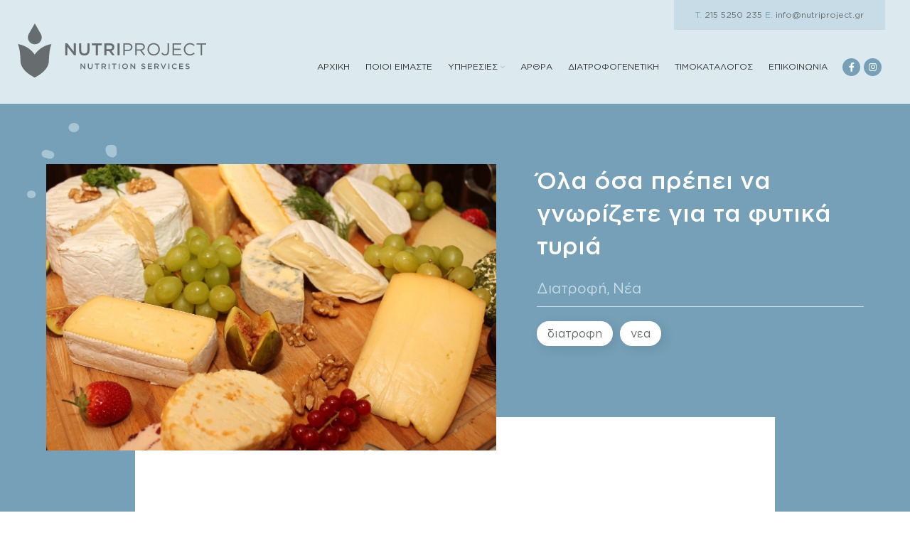

--- FILE ---
content_type: text/html; charset=UTF-8
request_url: https://nutriproject.gr/ola-osa-prepei-na-gnorizete-gia-ta-fytika-tyria/
body_size: 23829
content:
<!DOCTYPE html>
<html lang="el">
<head>
	<meta charset="UTF-8">
	<link rel="profile" href="http://gmpg.org/xfn/11">
	<link rel="pingback" href="https://nutriproject.gr/xmlrpc.php">

    <link rel="preload" href="/wp-content/themes/nutriproject-child/fonts/GothamGreek-Medium.woff2" as="font" type="font/woff2" crossorigin />
    <link rel="preload" href="/wp-content/themes/nutriproject-child/fonts/GothamGreek-Book.woff2" as="font" type="font/woff2" crossorigin />
    <link rel="preload" href="/wp-content/themes/nutriproject-child/fonts/GothamGreek-Black.woff2" as="font" type="font/woff2" crossorigin />
    <link rel="preload" href="/wp-content/themes/nutriproject-child/fonts/BrittanySignatureRegular.woff2" as="font" type="font/woff2" crossorigin />

			<script>window.MSInputMethodContext && document.documentMode && document.write('<script src="https://nutriproject.gr/wp-content/themes/nutriproject/js/libs/ie11CustomProperties.min.js"><\/script>');</script>
		<meta name='robots' content='index, follow, max-image-preview:large, max-snippet:-1, max-video-preview:-1' />
	<style>img:is([sizes="auto" i], [sizes^="auto," i]) { contain-intrinsic-size: 3000px 1500px }</style>
	
	<!-- This site is optimized with the Yoast SEO plugin v26.4 - https://yoast.com/wordpress/plugins/seo/ -->
	<title>Όλα όσα πρέπει να γνωρίζετε για τα φυτικά τυριά - Nutriproject</title>
	<meta name="description" content="Όλα όσα πρέπει να γνωρίζετε για τα φυτικά τυριάΤα τελευταία χρόνια,  τα φυτικά τυριά έχουν κάνει ιδιαίτερα έντονη την εμφάνισή τους με νέα πιο" />
	<link rel="canonical" href="https://nutriproject.gr/ola-osa-prepei-na-gnorizete-gia-ta-fytika-tyria/" />
	<meta property="og:locale" content="el_GR" />
	<meta property="og:type" content="article" />
	<meta property="og:title" content="Όλα όσα πρέπει να γνωρίζετε για τα φυτικά τυριά - Nutriproject" />
	<meta property="og:description" content="Όλα όσα πρέπει να γνωρίζετε για τα φυτικά τυριάΤα τελευταία χρόνια,  τα φυτικά τυριά έχουν κάνει ιδιαίτερα έντονη την εμφάνισή τους με νέα πιο" />
	<meta property="og:url" content="https://nutriproject.gr/ola-osa-prepei-na-gnorizete-gia-ta-fytika-tyria/" />
	<meta property="og:site_name" content="Nutriproject" />
	<meta property="article:publisher" content="https://www.facebook.com/----791144347680229" />
	<meta property="article:published_time" content="2022-02-04T14:03:41+00:00" />
	<meta property="article:modified_time" content="2022-06-10T13:10:21+00:00" />
	<meta property="og:image" content="https://nutriproject.gr/wp-content/uploads/2022/06/ola-osa-prepei-na-gnorizete-gia-ta-fytika-tyria.jpg" />
	<meta property="og:image:width" content="1280" />
	<meta property="og:image:height" content="853" />
	<meta property="og:image:type" content="image/jpeg" />
	<meta name="author" content="admin" />
	<meta name="twitter:card" content="summary_large_image" />
	<meta name="twitter:label1" content="Συντάχθηκε από" />
	<meta name="twitter:data1" content="admin" />
	<meta name="twitter:label2" content="Εκτιμώμενος χρόνος ανάγνωσης" />
	<meta name="twitter:data2" content="3 λεπτά" />
	<script type="application/ld+json" class="yoast-schema-graph">{"@context":"https://schema.org","@graph":[{"@type":"Article","@id":"https://nutriproject.gr/ola-osa-prepei-na-gnorizete-gia-ta-fytika-tyria/#article","isPartOf":{"@id":"https://nutriproject.gr/ola-osa-prepei-na-gnorizete-gia-ta-fytika-tyria/"},"author":{"name":"admin","@id":"https://nutriproject.gr/#/schema/person/71479ed8b748fe60eebba5017fc6d444"},"headline":"Όλα όσα πρέπει να γνωρίζετε για τα φυτικά τυριά","datePublished":"2022-02-04T14:03:41+00:00","dateModified":"2022-06-10T13:10:21+00:00","mainEntityOfPage":{"@id":"https://nutriproject.gr/ola-osa-prepei-na-gnorizete-gia-ta-fytika-tyria/"},"wordCount":13,"commentCount":0,"publisher":{"@id":"https://nutriproject.gr/#organization"},"image":{"@id":"https://nutriproject.gr/ola-osa-prepei-na-gnorizete-gia-ta-fytika-tyria/#primaryimage"},"thumbnailUrl":"https://nutriproject.gr/wp-content/uploads/2022/06/ola-osa-prepei-na-gnorizete-gia-ta-fytika-tyria.jpg","keywords":["διατροφη","νεα"],"articleSection":["Διατροφή","Νέα"],"inLanguage":"el","potentialAction":[{"@type":"CommentAction","name":"Comment","target":["https://nutriproject.gr/ola-osa-prepei-na-gnorizete-gia-ta-fytika-tyria/#respond"]}]},{"@type":"WebPage","@id":"https://nutriproject.gr/ola-osa-prepei-na-gnorizete-gia-ta-fytika-tyria/","url":"https://nutriproject.gr/ola-osa-prepei-na-gnorizete-gia-ta-fytika-tyria/","name":"Όλα όσα πρέπει να γνωρίζετε για τα φυτικά τυριά - Nutriproject","isPartOf":{"@id":"https://nutriproject.gr/#website"},"primaryImageOfPage":{"@id":"https://nutriproject.gr/ola-osa-prepei-na-gnorizete-gia-ta-fytika-tyria/#primaryimage"},"image":{"@id":"https://nutriproject.gr/ola-osa-prepei-na-gnorizete-gia-ta-fytika-tyria/#primaryimage"},"thumbnailUrl":"https://nutriproject.gr/wp-content/uploads/2022/06/ola-osa-prepei-na-gnorizete-gia-ta-fytika-tyria.jpg","datePublished":"2022-02-04T14:03:41+00:00","dateModified":"2022-06-10T13:10:21+00:00","description":"Όλα όσα πρέπει να γνωρίζετε για τα φυτικά τυριάΤα τελευταία χρόνια,  τα φυτικά τυριά έχουν κάνει ιδιαίτερα έντονη την εμφάνισή τους με νέα πιο","breadcrumb":{"@id":"https://nutriproject.gr/ola-osa-prepei-na-gnorizete-gia-ta-fytika-tyria/#breadcrumb"},"inLanguage":"el","potentialAction":[{"@type":"ReadAction","target":["https://nutriproject.gr/ola-osa-prepei-na-gnorizete-gia-ta-fytika-tyria/"]}]},{"@type":"ImageObject","inLanguage":"el","@id":"https://nutriproject.gr/ola-osa-prepei-na-gnorizete-gia-ta-fytika-tyria/#primaryimage","url":"https://nutriproject.gr/wp-content/uploads/2022/06/ola-osa-prepei-na-gnorizete-gia-ta-fytika-tyria.jpg","contentUrl":"https://nutriproject.gr/wp-content/uploads/2022/06/ola-osa-prepei-na-gnorizete-gia-ta-fytika-tyria.jpg","width":1280,"height":853,"caption":"Ola Osa Prepei Na Gnorizete Gia Ta Fytika Tyria"},{"@type":"BreadcrumbList","@id":"https://nutriproject.gr/ola-osa-prepei-na-gnorizete-gia-ta-fytika-tyria/#breadcrumb","itemListElement":[{"@type":"ListItem","position":1,"name":"Αρχική","item":"https://nutriproject.gr/"},{"@type":"ListItem","position":2,"name":"Άρθρα","item":"https://nutriproject.gr/arthra/"},{"@type":"ListItem","position":3,"name":"Όλα όσα πρέπει να γνωρίζετε για τα φυτικά τυριά"}]},{"@type":"WebSite","@id":"https://nutriproject.gr/#website","url":"https://nutriproject.gr/","name":"Nutriproject","description":"Διαιτολογικό γραφείο Ζωγράφου","publisher":{"@id":"https://nutriproject.gr/#organization"},"potentialAction":[{"@type":"SearchAction","target":{"@type":"EntryPoint","urlTemplate":"https://nutriproject.gr/?s={search_term_string}"},"query-input":{"@type":"PropertyValueSpecification","valueRequired":true,"valueName":"search_term_string"}}],"inLanguage":"el"},{"@type":"Organization","@id":"https://nutriproject.gr/#organization","name":"Nutriproject","url":"https://nutriproject.gr/","logo":{"@type":"ImageObject","inLanguage":"el","@id":"https://nutriproject.gr/#/schema/logo/image/","url":"https://new.nutriproject.gr/wp-content/uploads/2021/12/nutriproject-diaitologiko-grafeio.png","contentUrl":"https://new.nutriproject.gr/wp-content/uploads/2021/12/nutriproject-diaitologiko-grafeio.png","width":541,"height":158,"caption":"Nutriproject"},"image":{"@id":"https://nutriproject.gr/#/schema/logo/image/"},"sameAs":["https://www.facebook.com/----791144347680229"]},{"@type":"Person","@id":"https://nutriproject.gr/#/schema/person/71479ed8b748fe60eebba5017fc6d444","name":"admin","sameAs":["https://new.nutriproject.gr"],"url":"https://nutriproject.gr/author/ntrprjct_dmn_usr/"}]}</script>
	<!-- / Yoast SEO plugin. -->


<link rel="alternate" type="application/rss+xml" title="Ροή RSS &raquo; Nutriproject" href="https://nutriproject.gr/feed/" />
<link rel="alternate" type="application/rss+xml" title="Ροή Σχολίων &raquo; Nutriproject" href="https://nutriproject.gr/comments/feed/" />
<link rel="alternate" type="application/rss+xml" title="Ροή Σχολίων Nutriproject &raquo; Όλα όσα πρέπει να γνωρίζετε για τα φυτικά τυριά" href="https://nutriproject.gr/ola-osa-prepei-na-gnorizete-gia-ta-fytika-tyria/feed/" />
		<style>
			.lazyload,
			.lazyloading {
				max-width: 100%;
			}
		</style>
		<link rel='stylesheet' id='sbi_styles-css' href='https://nutriproject.gr/wp-content/plugins/instagram-feed/css/sbi-styles.min.css' type='text/css' media='all' />
<link rel='stylesheet' id='wp-block-library-css' href='https://nutriproject.gr/wp-includes/css/dist/block-library/style.min.css' type='text/css' media='all' />
<style id='classic-theme-styles-inline-css' type='text/css'>
/*! This file is auto-generated */
.wp-block-button__link{color:#fff;background-color:#32373c;border-radius:9999px;box-shadow:none;text-decoration:none;padding:calc(.667em + 2px) calc(1.333em + 2px);font-size:1.125em}.wp-block-file__button{background:#32373c;color:#fff;text-decoration:none}
</style>
<style id='safe-svg-svg-icon-style-inline-css' type='text/css'>
.safe-svg-cover{text-align:center}.safe-svg-cover .safe-svg-inside{display:inline-block;max-width:100%}.safe-svg-cover svg{fill:currentColor;height:100%;max-height:100%;max-width:100%;width:100%}

</style>
<style id='global-styles-inline-css' type='text/css'>
:root{--wp--preset--aspect-ratio--square: 1;--wp--preset--aspect-ratio--4-3: 4/3;--wp--preset--aspect-ratio--3-4: 3/4;--wp--preset--aspect-ratio--3-2: 3/2;--wp--preset--aspect-ratio--2-3: 2/3;--wp--preset--aspect-ratio--16-9: 16/9;--wp--preset--aspect-ratio--9-16: 9/16;--wp--preset--color--black: #000000;--wp--preset--color--cyan-bluish-gray: #abb8c3;--wp--preset--color--white: #ffffff;--wp--preset--color--pale-pink: #f78da7;--wp--preset--color--vivid-red: #cf2e2e;--wp--preset--color--luminous-vivid-orange: #ff6900;--wp--preset--color--luminous-vivid-amber: #fcb900;--wp--preset--color--light-green-cyan: #7bdcb5;--wp--preset--color--vivid-green-cyan: #00d084;--wp--preset--color--pale-cyan-blue: #8ed1fc;--wp--preset--color--vivid-cyan-blue: #0693e3;--wp--preset--color--vivid-purple: #9b51e0;--wp--preset--gradient--vivid-cyan-blue-to-vivid-purple: linear-gradient(135deg,rgba(6,147,227,1) 0%,rgb(155,81,224) 100%);--wp--preset--gradient--light-green-cyan-to-vivid-green-cyan: linear-gradient(135deg,rgb(122,220,180) 0%,rgb(0,208,130) 100%);--wp--preset--gradient--luminous-vivid-amber-to-luminous-vivid-orange: linear-gradient(135deg,rgba(252,185,0,1) 0%,rgba(255,105,0,1) 100%);--wp--preset--gradient--luminous-vivid-orange-to-vivid-red: linear-gradient(135deg,rgba(255,105,0,1) 0%,rgb(207,46,46) 100%);--wp--preset--gradient--very-light-gray-to-cyan-bluish-gray: linear-gradient(135deg,rgb(238,238,238) 0%,rgb(169,184,195) 100%);--wp--preset--gradient--cool-to-warm-spectrum: linear-gradient(135deg,rgb(74,234,220) 0%,rgb(151,120,209) 20%,rgb(207,42,186) 40%,rgb(238,44,130) 60%,rgb(251,105,98) 80%,rgb(254,248,76) 100%);--wp--preset--gradient--blush-light-purple: linear-gradient(135deg,rgb(255,206,236) 0%,rgb(152,150,240) 100%);--wp--preset--gradient--blush-bordeaux: linear-gradient(135deg,rgb(254,205,165) 0%,rgb(254,45,45) 50%,rgb(107,0,62) 100%);--wp--preset--gradient--luminous-dusk: linear-gradient(135deg,rgb(255,203,112) 0%,rgb(199,81,192) 50%,rgb(65,88,208) 100%);--wp--preset--gradient--pale-ocean: linear-gradient(135deg,rgb(255,245,203) 0%,rgb(182,227,212) 50%,rgb(51,167,181) 100%);--wp--preset--gradient--electric-grass: linear-gradient(135deg,rgb(202,248,128) 0%,rgb(113,206,126) 100%);--wp--preset--gradient--midnight: linear-gradient(135deg,rgb(2,3,129) 0%,rgb(40,116,252) 100%);--wp--preset--font-size--small: 13px;--wp--preset--font-size--medium: 20px;--wp--preset--font-size--large: 36px;--wp--preset--font-size--x-large: 42px;--wp--preset--spacing--20: 0.44rem;--wp--preset--spacing--30: 0.67rem;--wp--preset--spacing--40: 1rem;--wp--preset--spacing--50: 1.5rem;--wp--preset--spacing--60: 2.25rem;--wp--preset--spacing--70: 3.38rem;--wp--preset--spacing--80: 5.06rem;--wp--preset--shadow--natural: 6px 6px 9px rgba(0, 0, 0, 0.2);--wp--preset--shadow--deep: 12px 12px 50px rgba(0, 0, 0, 0.4);--wp--preset--shadow--sharp: 6px 6px 0px rgba(0, 0, 0, 0.2);--wp--preset--shadow--outlined: 6px 6px 0px -3px rgba(255, 255, 255, 1), 6px 6px rgba(0, 0, 0, 1);--wp--preset--shadow--crisp: 6px 6px 0px rgba(0, 0, 0, 1);}:where(.is-layout-flex){gap: 0.5em;}:where(.is-layout-grid){gap: 0.5em;}body .is-layout-flex{display: flex;}.is-layout-flex{flex-wrap: wrap;align-items: center;}.is-layout-flex > :is(*, div){margin: 0;}body .is-layout-grid{display: grid;}.is-layout-grid > :is(*, div){margin: 0;}:where(.wp-block-columns.is-layout-flex){gap: 2em;}:where(.wp-block-columns.is-layout-grid){gap: 2em;}:where(.wp-block-post-template.is-layout-flex){gap: 1.25em;}:where(.wp-block-post-template.is-layout-grid){gap: 1.25em;}.has-black-color{color: var(--wp--preset--color--black) !important;}.has-cyan-bluish-gray-color{color: var(--wp--preset--color--cyan-bluish-gray) !important;}.has-white-color{color: var(--wp--preset--color--white) !important;}.has-pale-pink-color{color: var(--wp--preset--color--pale-pink) !important;}.has-vivid-red-color{color: var(--wp--preset--color--vivid-red) !important;}.has-luminous-vivid-orange-color{color: var(--wp--preset--color--luminous-vivid-orange) !important;}.has-luminous-vivid-amber-color{color: var(--wp--preset--color--luminous-vivid-amber) !important;}.has-light-green-cyan-color{color: var(--wp--preset--color--light-green-cyan) !important;}.has-vivid-green-cyan-color{color: var(--wp--preset--color--vivid-green-cyan) !important;}.has-pale-cyan-blue-color{color: var(--wp--preset--color--pale-cyan-blue) !important;}.has-vivid-cyan-blue-color{color: var(--wp--preset--color--vivid-cyan-blue) !important;}.has-vivid-purple-color{color: var(--wp--preset--color--vivid-purple) !important;}.has-black-background-color{background-color: var(--wp--preset--color--black) !important;}.has-cyan-bluish-gray-background-color{background-color: var(--wp--preset--color--cyan-bluish-gray) !important;}.has-white-background-color{background-color: var(--wp--preset--color--white) !important;}.has-pale-pink-background-color{background-color: var(--wp--preset--color--pale-pink) !important;}.has-vivid-red-background-color{background-color: var(--wp--preset--color--vivid-red) !important;}.has-luminous-vivid-orange-background-color{background-color: var(--wp--preset--color--luminous-vivid-orange) !important;}.has-luminous-vivid-amber-background-color{background-color: var(--wp--preset--color--luminous-vivid-amber) !important;}.has-light-green-cyan-background-color{background-color: var(--wp--preset--color--light-green-cyan) !important;}.has-vivid-green-cyan-background-color{background-color: var(--wp--preset--color--vivid-green-cyan) !important;}.has-pale-cyan-blue-background-color{background-color: var(--wp--preset--color--pale-cyan-blue) !important;}.has-vivid-cyan-blue-background-color{background-color: var(--wp--preset--color--vivid-cyan-blue) !important;}.has-vivid-purple-background-color{background-color: var(--wp--preset--color--vivid-purple) !important;}.has-black-border-color{border-color: var(--wp--preset--color--black) !important;}.has-cyan-bluish-gray-border-color{border-color: var(--wp--preset--color--cyan-bluish-gray) !important;}.has-white-border-color{border-color: var(--wp--preset--color--white) !important;}.has-pale-pink-border-color{border-color: var(--wp--preset--color--pale-pink) !important;}.has-vivid-red-border-color{border-color: var(--wp--preset--color--vivid-red) !important;}.has-luminous-vivid-orange-border-color{border-color: var(--wp--preset--color--luminous-vivid-orange) !important;}.has-luminous-vivid-amber-border-color{border-color: var(--wp--preset--color--luminous-vivid-amber) !important;}.has-light-green-cyan-border-color{border-color: var(--wp--preset--color--light-green-cyan) !important;}.has-vivid-green-cyan-border-color{border-color: var(--wp--preset--color--vivid-green-cyan) !important;}.has-pale-cyan-blue-border-color{border-color: var(--wp--preset--color--pale-cyan-blue) !important;}.has-vivid-cyan-blue-border-color{border-color: var(--wp--preset--color--vivid-cyan-blue) !important;}.has-vivid-purple-border-color{border-color: var(--wp--preset--color--vivid-purple) !important;}.has-vivid-cyan-blue-to-vivid-purple-gradient-background{background: var(--wp--preset--gradient--vivid-cyan-blue-to-vivid-purple) !important;}.has-light-green-cyan-to-vivid-green-cyan-gradient-background{background: var(--wp--preset--gradient--light-green-cyan-to-vivid-green-cyan) !important;}.has-luminous-vivid-amber-to-luminous-vivid-orange-gradient-background{background: var(--wp--preset--gradient--luminous-vivid-amber-to-luminous-vivid-orange) !important;}.has-luminous-vivid-orange-to-vivid-red-gradient-background{background: var(--wp--preset--gradient--luminous-vivid-orange-to-vivid-red) !important;}.has-very-light-gray-to-cyan-bluish-gray-gradient-background{background: var(--wp--preset--gradient--very-light-gray-to-cyan-bluish-gray) !important;}.has-cool-to-warm-spectrum-gradient-background{background: var(--wp--preset--gradient--cool-to-warm-spectrum) !important;}.has-blush-light-purple-gradient-background{background: var(--wp--preset--gradient--blush-light-purple) !important;}.has-blush-bordeaux-gradient-background{background: var(--wp--preset--gradient--blush-bordeaux) !important;}.has-luminous-dusk-gradient-background{background: var(--wp--preset--gradient--luminous-dusk) !important;}.has-pale-ocean-gradient-background{background: var(--wp--preset--gradient--pale-ocean) !important;}.has-electric-grass-gradient-background{background: var(--wp--preset--gradient--electric-grass) !important;}.has-midnight-gradient-background{background: var(--wp--preset--gradient--midnight) !important;}.has-small-font-size{font-size: var(--wp--preset--font-size--small) !important;}.has-medium-font-size{font-size: var(--wp--preset--font-size--medium) !important;}.has-large-font-size{font-size: var(--wp--preset--font-size--large) !important;}.has-x-large-font-size{font-size: var(--wp--preset--font-size--x-large) !important;}
:where(.wp-block-post-template.is-layout-flex){gap: 1.25em;}:where(.wp-block-post-template.is-layout-grid){gap: 1.25em;}
:where(.wp-block-columns.is-layout-flex){gap: 2em;}:where(.wp-block-columns.is-layout-grid){gap: 2em;}
:root :where(.wp-block-pullquote){font-size: 1.5em;line-height: 1.6;}
</style>
<link rel='stylesheet' id='wpa-css-css' href='https://nutriproject.gr/wp-content/plugins/honeypot/includes/css/wpa.css' type='text/css' media='all' />
<link rel='stylesheet' id='bootstrap-css' href='https://nutriproject.gr/wp-content/themes/nutriproject/css/bootstrap-light.min.css' type='text/css' media='all' />
<link rel='stylesheet' id='woodmart-style-css' href='https://nutriproject.gr/wp-content/themes/nutriproject/style.min.css' type='text/css' media='all' />
<link rel='stylesheet' id='wd-wpcf7-css' href='https://nutriproject.gr/wp-content/themes/nutriproject/css/parts/int-wpcf7.min.css' type='text/css' media='all' />
<link rel='stylesheet' id='verm-css-css' href='https://nutriproject.gr/wp-content/themes/nutriproject-child/css/verm.css' type='text/css' media='all' />
<link rel='stylesheet' id='swiper-css-css' href='https://nutriproject.gr/wp-content/themes/nutriproject-child/css/swiper-bundle.min.css' type='text/css' media='all' />
<link rel='stylesheet' id='child-style-css' href='https://nutriproject.gr/wp-content/themes/nutriproject-child/style.css' type='text/css' media='all' />
<link rel='stylesheet' id='xts-style-default_header-css' href='https://nutriproject.gr/wp-content/uploads/2022/04/xts-default_header-1648818999.css' type='text/css' media='all' />
<link rel='stylesheet' id='xts-style-theme_settings_default-css' href='https://nutriproject.gr/wp-content/uploads/2024/09/xts-theme_settings_default-1726163606.css' type='text/css' media='all' />
<script type="text/javascript" src="https://nutriproject.gr/wp-includes/js/jquery/jquery.min.js" id="jquery-core-js"></script>
<script defer src="https://nutriproject.gr/wp-includes/js/jquery/jquery-migrate.min.js"></script>
<script type="text/javascript" id="jquery-remove-uppercase-accents-js-extra">
/* <![CDATA[ */
var rua = {"accents":[{"original":"\u0386\u0399","convert":"\u0391\u03aa"},{"original":"\u0386\u03a5","convert":"\u0391\u03ab"},{"original":"\u0388\u0399","convert":"\u0395\u03aa"},{"original":"\u038c\u0399","convert":"\u039f\u03aa"},{"original":"\u0388\u03a5","convert":"\u0395\u03ab"},{"original":"\u038c\u03a5","convert":"\u039f\u03ab"},{"original":"\u03ac\u03b9","convert":"\u03b1\u03ca"},{"original":"\u03ad\u03b9","convert":"\u03b5\u03ca"},{"original":"\u0386\u03c5","convert":"\u03b1\u03cb"},{"original":"\u03ac\u03c5","convert":"\u03b1\u03cb"},{"original":"\u03cc\u03b9","convert":"\u03bf\u03ca"},{"original":"\u0388\u03c5","convert":"\u03b5\u03cb"},{"original":"\u03ad\u03c5","convert":"\u03b5\u03cb"},{"original":"\u03cc\u03c5","convert":"\u03bf\u03cb"},{"original":"\u038c\u03c5","convert":"\u03bf\u03cb"},{"original":"\u0386","convert":"\u0391"},{"original":"\u03ac","convert":"\u03b1"},{"original":"\u0388","convert":"\u0395"},{"original":"\u03ad","convert":"\u03b5"},{"original":"\u0389","convert":"\u0397"},{"original":"\u03ae","convert":"\u03b7"},{"original":"\u038a","convert":"\u0399"},{"original":"\u03aa","convert":"\u0399"},{"original":"\u03af","convert":"\u03b9"},{"original":"\u0390","convert":"\u03ca"},{"original":"\u038c","convert":"\u039f"},{"original":"\u03cc","convert":"\u03bf"},{"original":"\u038e","convert":"\u03a5"},{"original":"\u03cd","convert":"\u03c5"},{"original":"\u03b0","convert":"\u03cb"},{"original":"\u038f","convert":"\u03a9"},{"original":"\u03ce","convert":"\u03c9"}],"selectors":"","selAction":""};
/* ]]> */
</script>
<script type="text/javascript" src="https://nutriproject.gr/wp-content/plugins/remove-uppercase-accents/js/jquery.remove-uppercase-accents.js" id="jquery-remove-uppercase-accents-js"></script>
<script defer src="https://nutriproject.gr/wp-content/themes/nutriproject/js/libs/device.min.js"></script>
<script defer src="https://nutriproject.gr/wp-content/themes/nutriproject-child/js/masonry.pkgd.min.js"></script>
<script defer src="https://nutriproject.gr/wp-content/themes/nutriproject-child/js/swiper-bundle.min.js"></script>
<script type="text/javascript" src="https://nutriproject.gr/wp-content/themes/nutriproject-child/js/splitting.min.js" id="splitting-js-js"></script>
<link rel="https://api.w.org/" href="https://nutriproject.gr/wp-json/" /><link rel="alternate" title="JSON" type="application/json" href="https://nutriproject.gr/wp-json/wp/v2/posts/6488" /><link rel="EditURI" type="application/rsd+xml" title="RSD" href="https://nutriproject.gr/xmlrpc.php?rsd" />
<meta name="generator" content="WordPress 6.8.3" />
<link rel='shortlink' href='https://nutriproject.gr/?p=6488' />
<link rel="alternate" title="oEmbed (JSON)" type="application/json+oembed" href="https://nutriproject.gr/wp-json/oembed/1.0/embed?url=https%3A%2F%2Fnutriproject.gr%2Fola-osa-prepei-na-gnorizete-gia-ta-fytika-tyria%2F" />
<link rel="alternate" title="oEmbed (XML)" type="text/xml+oembed" href="https://nutriproject.gr/wp-json/oembed/1.0/embed?url=https%3A%2F%2Fnutriproject.gr%2Fola-osa-prepei-na-gnorizete-gia-ta-fytika-tyria%2F&#038;format=xml" />
<!-- start Simple Custom CSS and JS -->
<style type="text/css">
.gallery-logos {
    display: flex!important;
    align-items: center !important;
	margin: 5vh 0;
}

.gallery-logos > figure {
    background: #fff;
    height: 100px;
	padding: 10px;
	border-radius: 3px;
}

.gallery-logos > figure img {
    width: 100% !important;
    height: 100% !important;
}</style>
<!-- end Simple Custom CSS and JS -->
<!-- start Simple Custom CSS and JS -->
<style type="text/css">
section.timokatalogos .max--500 > * {
    position: relative;
    z-index: 2;
}

.col--timokatalogos > * {
    z-index: 2;
    position: relative;
}

.col--timokatalogos {
    position: relative;
}

.col--timokatalogos:before {
    content: "";
    width: 100%;
    height: 100%;
    position: absolute;
    top: 0;
    left: 0;
    background: var(--color-light-accent);
    z-index: 1!important;
    transform: scaleX(0);
    transform-origin: right;
  	transition: var(--trans-600);
}

.col--timokatalogos:hover:before {
  	transform: none;
}

.col--timokatalogos.timokatalogos--right:before {
  	transform-origin: left;
}

.col--timokatalogos.timokatalogos--left * {
  	transition: var(--trans-600);
}

.col--timokatalogos.timokatalogos--left:hover * {
  	color: var(--color-dark)!important;
}</style>
<!-- end Simple Custom CSS and JS -->
<!-- start Simple Custom CSS and JS -->
<style type="text/css">
.single-post__image-wrapper img {
    position: absolute;
    top: 0;
    left: 0;
    width: 100%;
    height: 100%;
    object-fit: cover;
}

.single-post__image-wrapper {
    padding-bottom: 35%;
    position: relative;
}

@media (min-width: 1000px) {
    section.single-post-heading .section--boxed {
        margin-bottom: calc(-1 * var(--lg-size));
    }
}

@media (max-width: 999px) {
    section.single-post-heading .section--boxed {
        padding-bottom: var(--xlg-size);
    }
}

.post-item__tags a {
    display: inline-block;
    background: #fff;
    border-radius: 25px;
    padding: 5px 15px;
    box-shadow: 5px 4px 15px 0px rgb(0 0 0 / 10%);
    margin-right: 10px;
  	margin-bottom: 10px;
}

.single-category-list a {
    color: var(--color-accent);
    display: inline-block;
    font-size: 20px;
}

.single-category-list {
  	border-bottom: 1px solid var(--color-accent);
  	padding-bottom: 10px;
  	margin-bottom: 20px;
  	color: #fff;
}</style>
<!-- end Simple Custom CSS and JS -->
<!-- start Simple Custom CSS and JS -->
<style type="text/css">
span.archive--blob {
    position: absolute!important;
    top: 50%;
    right: 0;
    width: 400px;
    height: 400px;
    z-index: 1!important;
    transform: translateY(-50%);
}

.post-archive .max--700 > * {
  	z-index: 2;
  	position: relative;
}

.post-item .image-wrapper img {
    height: 100%;
    width: 100%;
    object-fit: cover;
    position: absolute;
    top: 0;
    left: 0;
}

.post-item .image-wrapper {
    padding-bottom: 67%;
}

.categories-container .category-item a {
    display: inline-block;
    padding: 7px 25px;
    border-bottom: 2px solid var(--color-brand);
}

.categories-container .category-item {
  	margin: 7px;
}

.category-item.item--curent a {
    background: var(--color-brand);
    color: #fff;
}</style>
<!-- end Simple Custom CSS and JS -->
<!-- start Simple Custom CSS and JS -->
<style type="text/css">
.contact-us-offices .cols--um {
  	position: relative;
}

.contact-us-offices .cols--um > * {
  	position: relative;
  	z-index: 2;
}

.contact-us-offices .cols--um:before {
  	content: "";
  	width: 100%;
  	height: 100%;
  	top: 0;
  	left: 0;
  	position: absolute;
}

@media (min-width: 768px) {
    .contact-us-offices .cols--um:nth-child(odd) {
        padding: var(--lg-size)  var(--lg-size) var(--lg-size) 0;
    }

    .contact-us-offices .cols--um:nth-child(even) {
        padding: var(--lg-size)  0 var(--lg-size) var(--lg-size);
    }


    .contact-us-offices .cols--um:nth-child(odd):before {
        background-image: linear-gradient(to right, transparent 25%, #fff 25%);
    }

    .contact-us-offices .cols--um:nth-child(even):before {
        background-image: linear-gradient(to left, transparent 25%, #fff 25%);
    }
}

input[type=email], input[type=search], input[type=number], input[type=url], input[type=tel], input[type=text], input[type=password], input[type=date], select, textarea {
    border: 0;
    border-bottom: 2px solid var(--color-accent);
    background-color: #fff;
    margin-top: 5px;
}</style>
<!-- end Simple Custom CSS and JS -->
<!-- start Simple Custom CSS and JS -->
<style type="text/css">
.hero-image-wrapper {
    padding-bottom: 25%;
    min-height: 300px;
}

.hero-image-wrapper img {
    width: 100%;
    height: 100%;
    object-fit: cover;
    position: absolute;
}

.step-item__inner {
    height: 100%;
}

.step-item {
  	padding: 5px;
}

.step-item__inner > * {
  	z-index: 2;
  	position: relative;
}

.step-item__inner .font--alt {
    position: absolute;
    z-index: 1;
    font-size: 300px!important;
    line-height: 1;
    opacity: .5;
}

.single-diatrofogenetiki section.single-diatrofogenetiki-content > .section--boxed {
    margin-top: calc(-1 * var(--xlg-size) - 50px);
    padding: var(--lg-size);
    background: rgb(255 255 255 / 95%);
}

section.cta-section .section--boxed > * {
    z-index: 2;
    position: relative;
}

span.cta--blob {
    position: absolute!important;
    top: 50%;
    right: 0;
    width: 500px;
    height: 375px;
    transform: translateY(-50%);
    z-index: 1!important;
}

span.cta--blob:after {
    content: "";
    width: 150px;
    height: 150px;
    position: absolute;
    top: -10px;
    right: -10%;
    background-image: url(https://new.nutriproject.gr/wp-content/uploads/2021/12/hero.svg);
    background-size: contain;
	opacity: .3;
}

.single-services span.cta--blob {
  	right: unset;
  	left: 0;
}

.single-diatrofogenetiki-content a {
    text-decoration: underline;
    text-underline-position: under;
    color: var(--color-brand);
    font-weight: 500!important;
}</style>
<!-- end Simple Custom CSS and JS -->
<!-- start Simple Custom CSS and JS -->
<style type="text/css">
.post-archives__content-container:before {
  	content: "";
    background-image: linear-gradient(to right, #f5f5f5 70%, #fff 70%);
  	position: absolute;
  	width: 100%;
  	height: 100%;
  	top: 0;
  	left: 0;
  	transform: translateX(-100%);
  	transition: var(--trans-900);
}

.post-archives__content-container {
  	position: relative;
    padding: var(--xlg-size);
}

.in-view.post-archives__content-container:before {
  	transform: none;
}

.service-item .image-wrapper img,
.diatrofogenetiki-item .image-wrapper img {
    position: absolute;
    top: 0;
    left: 0;
    width: 100%;
    height: 100%;
    object-fit: cover;
}

.service-item .image-wrapper,
.diatrofogenetiki-item .image-wrapper {
    overflow: hidden;
    padding-top: 65%;
}</style>
<!-- end Simple Custom CSS and JS -->
<!-- start Simple Custom CSS and JS -->
<style type="text/css">
.splitting .char {
  	opacity: 0;
  	display: inline-block;
  	transform: rotate(10deg) translateY(20px);
  	transition: all 900ms cubic-bezier(0.16, 0.01, 0.77, 1) calc(20ms * var(--char-index))!important;
}

.in-view .splitting .char {
  	opacity: 1;
  	transform: none;
}</style>
<!-- end Simple Custom CSS and JS -->
<!-- start Simple Custom CSS and JS -->
<style type="text/css">
.page-template-about section.prefooter {
    display: none;
}

section.about-one {
    background-image: linear-gradient(to right, #fff 40%, whitesmoke 40%);
}

.our-team__item .our-team__item-inner {
    background-image: linear-gradient(to right, transparent 15%, var(--color-light-accent) 15%);
    padding-top: var(--lg-size);
    padding-bottom: var(--lg-size);
  	padding-right: var(--lg-size);
}

.our-team__item:nth-child(odd) .our-team__item-inner {
    background-image: linear-gradient(to left, transparent 15%, var(--color-light-accent) 15%);
  	padding-right: 0;
  	padding-left: var(--lg-size);
}</style>
<!-- end Simple Custom CSS and JS -->
<!-- start Simple Custom CSS and JS -->
<style type="text/css">
body {
    position: relative!important;
}

.website-wrapper .section--boxed {
    z-index: 2;
    position: relative;
}

.row {
  	margin-right: 0!important;
  	margin-left: 0!important;
  	display: block!important;
}

footer.footer-container {
  	background: var(--color-grey);
}

.decor-image {
    position: absolute;
    z-index: 1;
}

.decor--four,
.decor--three,
.decor--two {
  	display: none;
}

.decor--one {
    top: 24vh;
    width: 145px;
    left: 3%;
}

.home .decor--two {
    top: 68vh;
    width: 385px;
    right: -7%;
  	display: block;
}

.home .decor--three {
    top: 174vh;
    width: 350px;
    right: -10%;
  	display: block;
}

.home .decor--four {
    bottom: 15%;
    width: 31%;
    left: -13%;
  	display: block;
}</style>
<!-- end Simple Custom CSS and JS -->
<!-- start Simple Custom CSS and JS -->
<style type="text/css">
.story-item__subtitle {
    max-width: 500px;
    line-height: 1.2;
    padding-left: 50px;
    margin: 0 auto 50px auto;
  	position: relative;
}

.story-item__subtitle:before {
    content: "\"";
    font-size: 192px;
    line-height: 1;
    position: absolute;
    left: 0;
    top: -35px;
    color: #fff;
    z-index: -1;
    opacity: .5;
}

.featured-carousel .story-item__content {
    max-height: 750px;
    overflow: auto;
}

.featured-carousel__btns {
    position: absolute;
    top: 50%;
    transform: translateY(-50%);
    left: calc(var(--xlg-size) / 2 - 15px);
  	opacity: 0;
}

.swiper-initialized + .featured-carousel__btns {
  	opacity: 1;
}

.featured-carousel__btns > div {
    position: relative;
  	width: 30px;
  	cursor: pointer;
  	outline: none;
}

.featured-carousel__pagination {
    display: flex;
    flex-direction: column;
  	white-space: pre-wrap;
    margin: 40px 0;
}

.featured-carousel__pagination > span {
    width: 30px;
    height: 30px;
    margin: 10px 0!important;
    display: block;
  	outline: none;
}

:root {
  --swiper-theme-color: #fff!important;
}

span.swiper-pagination-bullet:before {
    content: "";
    width: 15px;
    height: 15px;
    position: absolute;
    top: 50%;
    left: 50%;
    transform: translate(-50%, -50%) scale(0);
    background: var(--color-accent);
    border-radius: 50%;
  	transition: var(--trans-300);
}

span.swiper-pagination-bullet.swiper-pagination-bullet-active:before {
    transform: translate(-50%, -50%);
}

.swiper-pagination-bullet:not(.swiper-pagination-bullet-active) {
  	opacity: .1!important;
}

@media (min-width: 768px) {
    .story-item__inner .col--55 {
        margin-top: calc(-1 * var(--xlg-size));
    }
}

.story-item__content::-webkit-scrollbar {
    width: 25px;
}

.story-item__content::-webkit-scrollbar-thumb {
    box-shadow: inset 0 0 148px rgb(103 109 111);
    border: 8px solid #c7dce6;
    border-top: 0;
    border-bottom: 0;
}

.story-item__content::-webkit-scrollbar-track {
    background-color: #c7dce6;
}

.story-item__name {
    word-spacing: 99999px;
}</style>
<!-- end Simple Custom CSS and JS -->
<!-- start Simple Custom CSS and JS -->
<style type="text/css">
.video-wrapper {
    position: relative;
    padding-bottom: 56.7%;
}

.home .hero .video-wrapper {
	padding-bottom: 75%;
}

.video-wrapper iframe,
.video-wrapper video {
    position: absolute;
    top: 0;
    left: 0;
    width: 100%;
    height: 100%;
}

.hero__right {
    padding: var(--sm-size);
    background: #fff;
}

.main-page-wrapper {
  	padding-top: 0;
}</style>
<!-- end Simple Custom CSS and JS -->
<!-- start Simple Custom CSS and JS -->
<style type="text/css">
input.wpcf7-submit,
.the__button {
    background: transparent;
  	color: var(--color-brand);
  	border-bottom: 2px solid var(--color-brand);
    padding: 18px 20px 15px;
    font-weight: 500;
    line-height: 1;
  	transition: var(--trans-600);
  	box-shadow: none!important;
  	min-width: 150px;
  	letter-spacing: .16em;
  	font-size: var(--font-12);
  	display: inline-block;
    position: relative;
}

input.wpcf7-submit:hover,
.the__button:hover {
  	color: #fff;
}

input.wpcf7-submit:hover {
  	background: var(--color-brand);
}

input.wpcf7-submit:before,
.the__button:before {
    content: "";
    width: 100%;
    height: 100%;
    top: 0;
    left: 0;
    background: var(--color-brand);
    position: absolute;
    transform: scaley(0);
    transition: var(--trans-300);
    transform-origin: bottom;
}

input.wpcf7-submit:hover:before,
.the__button:hover:before {
    transform: none;
}

input.wpcf7-submit span,
.the__button span {
  	position: relative;
  	z-index: 2;
  	margin-left: 2px;
}

.the__button.btn--white {
    color: #fff;
    border-color: #fff;
}

.the__button.btn--white:before {
  	background-color: #fff;
}

.the__button.btn--white:hover {
  	color: var(--color-brand);
}</style>
<!-- end Simple Custom CSS and JS -->
<!-- start Simple Custom CSS and JS -->
<style type="text/css">
.bg--light .cols--um.form--row input:not(.wpcf7-submit) {
    background: #fff;
    border: 0;
    margin: 10px;
  	text-align: center;
  	height: 50px;
}

.cols--um.form--row > * {
    margin: 10px 5px;
}

.prefooter__right {
    transform: translateY(90px);
}

section.prefooter {
    z-index: 2;
}</style>
<!-- end Simple Custom CSS and JS -->
<!-- start Simple Custom CSS and JS -->
<style type="text/css">
.col--30.footer-right > span {
    margin-bottom: -45%!important;
    display: block;
    margin-right: -50px;
}

.col--30.footer-right {
    padding: 50px;
  	min-width: 450px;
  	max-height: 350px;
}

.footer .wd-social-icons.icons-size-default .wd-icon {
  	font-size: 19px!important;
  	color: var(--color-accent)!important;
}

.footer .icons-size-default .wd-social-icon {
  	background: none!important;
}

.footer-left__bottom {
    border-top: 2px solid var(--color-brand);
}

.footer-left__top-right .col--left {
    border-right: 2px solid var(--color-brand);
}

.wd-cookies-inner {
    display: block;
}

.wd-cookies-popup {
    max-width: 400px;
    padding: 20px;
  	transform: translate3d(0,101%,0);
}

.wd-cookies-popup.popup-hide {
  	transform: translate3d(0,101%,0);
}

.wd-cookies-inner .cookies-info-text {
    padding-right: 0;
    margin-bottom: 30px;
    font-size: 12px;
}

@media (min-width: 2100px) {
  	.footer-left.max--1100 {
        max-width: unset;
        padding-left: 10%;
    }
}

@media (max-width: 1650px) {
  	.col--30.footer-right > span {
    	margin-right: -80px!important;
  	}
}

@media (max-width: 1600px) and (min-width: 768px) {
  	.footer-left__top > .col--25 {
        display: none;
    }
  
  	.footer-left__top > .col--70 {
    	width: 100%;
      	justify-content: flex-start;
  	}
}

@media (max-width: 1300px) and (min-width: 768px) {
  	.footer-left__top > .col--70 {
        display: block;
    }
  
  	.footer-left__top-right .col--left {
    	border-right: 0;
      	text-align: left;
  	}
}

@media (max-width: 1100px) and (min-width: 768px) {  
  	.col--30.footer-right {
    	display: none;
  	}
  
  	.footer-left.col--70 {
    	max-width: unset;
      	width: 100%;
 	}
}</style>
<!-- end Simple Custom CSS and JS -->
<!-- start Simple Custom CSS and JS -->
<style type="text/css">
a.woodmart-nav-link {
  	padding-right: 0!important;
  	padding-left: 0!important;
  	margin-right: 20px;
  	margin-left: 20px;
}

a.woodmart-nav-link:before {
    content: "";
    width: 100%;
    height: 2px;
    position: absolute;
    bottom: 0;
    left: 0;
    background: var(--color-brand);
    transition: var(--trans-300);
    transform: scaleX(0);
    transform-origin: left;
}

a.woodmart-nav-link:hover:before,
.menu-item.current-menu-item a.woodmart-nav-link:before {
  	transform: none;
}

.wd-nav[class*=wd-style-]>li.current-menu-item>a, .wd-nav[class*=wd-style-]>li.wd-active>a {
  	color: var(--color-dark)!important;
}

.wd-logo img[src$=".svg"] {
    width: 100%;
}

@media (max-width: 1550px) and (min-width: 1025px) {
    .wd-nav-main>li>a, .wd-nav-secondary>li>a {
        font-size: 12px;
        margin: 0 11px;
    }
  
  	.wd-header-text .font--alt {
        display: none;
    }
}

@media (max-width: 1199px) and (min-width: 1025px) {
  	.wd-logo img {
        max-width: 170px!important;
    }
  
  	.site-logo {
    	transform: none!important;
  	}
  
  	#menu-main-menu > .menu-item:nth-child(1) {
    	display: none;
  	}
}

@media(min-width: 1025px) {
  	.site-logo {
        transform: translateY(-23px);
    }
}

.top-bar-content {
    padding: 14px 30px;
}</style>
<!-- end Simple Custom CSS and JS -->
<!-- start Simple Custom CSS and JS -->
<style type="text/css">
.icons-size-default .wd-social-icon {
    min-width: 25px;
    height: 25px;
    background-color: var(--color-brand);
}

.icons-size-default .wd-social-icon span {
  	color: #fff!important;
}

.wd-social-icons.icons-size-default .wd-icon {
    font-size: 13px!important;
}

.icons-design-default .wd-social-icon {
  	margin-right: 5px!important;
}</style>
<!-- end Simple Custom CSS and JS -->
<!-- start Simple Custom CSS and JS -->
<!-- <script id="cookieyes" type="text/javascript" src="https://cdn-cookieyes.com/client_data/cc2f21199f522fdd4f227b7f/script.js"></script> -->
<!-- Google Tag Manager -->
<script>(function(w,d,s,l,i){w[l]=w[l]||[];w[l].push({'gtm.start':
new Date().getTime(),event:'gtm.js'});var f=d.getElementsByTagName(s)[0],
j=d.createElement(s),dl=l!='dataLayer'?'&l='+l:'';j.async=true;j.src=
'https://www.googletagmanager.com/gtm.js?id='+i+dl;f.parentNode.insertBefore(j,f);
})(window,document,'script','dataLayer','GTM-5BNKGB32');</script>
<!-- End Google Tag Manager --><!-- end Simple Custom CSS and JS -->
		<script>
			document.documentElement.className = document.documentElement.className.replace('no-js', 'js');
		</script>
				<style>
			.no-js img.lazyload {
				display: none;
			}

			figure.wp-block-image img.lazyloading {
				min-width: 150px;
			}

			.lazyload,
			.lazyloading {
				--smush-placeholder-width: 100px;
				--smush-placeholder-aspect-ratio: 1/1;
				width: var(--smush-image-width, var(--smush-placeholder-width)) !important;
				aspect-ratio: var(--smush-image-aspect-ratio, var(--smush-placeholder-aspect-ratio)) !important;
			}

						.lazyload, .lazyloading {
				opacity: 0;
			}

			.lazyloaded {
				opacity: 1;
				transition: opacity 400ms;
				transition-delay: 0ms;
			}

					</style>
							<meta name="viewport" content="width=device-width, initial-scale=1.0, maximum-scale=1.0, user-scalable=no">
											<link rel="preload" as="font" href="https://nutriproject.gr/wp-content/themes/nutriproject/fonts/woodmart-font.woff2?v=6.2.4" type="font/woff2" crossorigin>
					<link rel="icon" href="https://nutriproject.gr/wp-content/uploads/2021/12/cropped-favicon-32x32.png" sizes="32x32" />
<link rel="icon" href="https://nutriproject.gr/wp-content/uploads/2021/12/cropped-favicon-192x192.png" sizes="192x192" />
<link rel="apple-touch-icon" href="https://nutriproject.gr/wp-content/uploads/2021/12/cropped-favicon-180x180.png" />
<meta name="msapplication-TileImage" content="https://nutriproject.gr/wp-content/uploads/2021/12/cropped-favicon-270x270.png" />
<style>
		
		</style></head>

<body class="wp-singular post-template-default single single-post postid-6488 single-format-standard wp-theme-nutriproject wp-child-theme-nutriproject-child wrapper-full-width-content  offcanvas-sidebar-tablet">
			<script type="text/javascript" id="wd-flicker-fix">// Flicker fix.</script><!-- start Simple Custom CSS and JS -->
<!-- Google Tag Manager (noscript) -->
<noscript><iframe src="https://www.googletagmanager.com/ns.html?id=GTM-5BNKGB32"
height="0" width="0" style="display:none;visibility:hidden" loading="lazy"></iframe></noscript>
<!-- End Google Tag Manager (noscript) --><!-- end Simple Custom CSS and JS -->
	
	
	<div class="website-wrapper">
									<header class="whb-header whb-sticky-shadow whb-scroll-stick whb-sticky-real">
					<div class="whb-main-header">
	
<div class="whb-row whb-top-bar whb-not-sticky-row whb-with-bg whb-without-border whb-color-dark whb-flex-flex-middle whb-hidden-mobile">
	<div class="container">
		<div class="whb-flex-row whb-top-bar-inner">
			<div class="whb-column whb-col-left whb-visible-lg whb-empty-column">
	</div>
<div class="whb-column whb-col-center whb-visible-lg whb-empty-column">
	</div>
<div class="whb-column whb-col-right whb-visible-lg">
	
<div class="wd-header-text set-cont-mb-s reset-last-child  wd-inline"><div class="top-bar-content bg--accent"><a href="tel:215 5250 235"><span class="color--brand">T.</span> 215 5250 235</a>
<a href="mailto:info@nutriproject.gr"><span class="color--brand">E.</span> info@nutriproject.gr</a></div>
<div></div></div>
</div>
<div class="whb-column whb-col-mobile whb-hidden-lg whb-empty-column">
	</div>
		</div>
	</div>
</div>

<div class="whb-row whb-general-header whb-not-sticky-row whb-with-bg whb-without-border whb-color-dark whb-flex-flex-middle">
	<div class="container">
		<div class="whb-flex-row whb-general-header-inner">
			<div class="whb-column whb-col-left whb-visible-lg">
	<div class="site-logo">
	<a href="https://nutriproject.gr/" class="wd-logo wd-main-logo" rel="home">
		<img width="533" height="154" src="https://nutriproject.gr/wp-content/uploads/2021/12/logo.svg" class="attachment-full size-full" alt="Logo" style="max-width:265px;" decoding="async" fetchpriority="high" />	</a>
	</div>
</div>
<div class="whb-column whb-col-center whb-visible-lg whb-empty-column">
	</div>
<div class="whb-column whb-col-right whb-visible-lg">
	<div class="wd-header-nav wd-header-main-nav text-right" role="navigation">
	<ul id="menu-main-menu" class="menu wd-nav wd-nav-main wd-style-default wd-gap-s"><li id="menu-item-25" class="menu-item menu-item-type-post_type menu-item-object-page menu-item-home menu-item-25 item-level-0 menu-simple-dropdown wd-event-hover"><a href="https://nutriproject.gr/" class="woodmart-nav-link"><span class="nav-link-text">ΑΡΧΙΚΗ</span></a></li>
<li id="menu-item-28" class="menu-item menu-item-type-post_type menu-item-object-page menu-item-28 item-level-0 menu-simple-dropdown wd-event-hover"><a href="https://nutriproject.gr/poioi-eimaste/" class="woodmart-nav-link"><span class="nav-link-text">ΠΟΙΟΙ ΕΙΜΑΣΤΕ</span></a></li>
<li id="menu-item-29" class="menu-item menu-item-type-post_type menu-item-object-page menu-item-has-children menu-item-29 item-level-0 menu-simple-dropdown wd-event-hover"><a href="https://nutriproject.gr/ypiresies/" class="woodmart-nav-link"><span class="nav-link-text">ΥΠΗΡΕΣΙΕΣ</span></a><div class="color-scheme-dark wd-design-default wd-dropdown-menu wd-dropdown"><div class="container">
<ul class="wd-sub-menu color-scheme-dark">
	<li id="menu-item-193" class="menu-item menu-item-type-post_type menu-item-object-services menu-item-193 item-level-1"><a href="https://nutriproject.gr/ypiresies/synedries/" class="woodmart-nav-link">Συνεδρίες</a></li>
	<li id="menu-item-9659" class="menu-item menu-item-type-post_type menu-item-object-services menu-item-9659 item-level-1"><a href="https://nutriproject.gr/ypiresies/etairika-programmata-diatrofis-evexias/" class="woodmart-nav-link">Εταιρικά Προγράμματα Διατροφής &#038; Ευεξίας</a></li>
	<li id="menu-item-190" class="menu-item menu-item-type-post_type menu-item-object-services menu-item-190 item-level-1"><a href="https://nutriproject.gr/ypiresies/lipometrisi/" class="woodmart-nav-link">Λιπομέτρηση</a></li>
	<li id="menu-item-191" class="menu-item menu-item-type-post_type menu-item-object-services menu-item-191 item-level-1"><a href="https://nutriproject.gr/ypiresies/metrisi-vasikou-metavolismou/" class="woodmart-nav-link">Μέτρηση βασικού μεταβολισμού</a></li>
</ul>
</div>
</div>
</li>
<li id="menu-item-24" class="menu-item menu-item-type-post_type menu-item-object-page current_page_parent menu-item-24 item-level-0 menu-simple-dropdown wd-event-hover"><a href="https://nutriproject.gr/arthra/" class="woodmart-nav-link"><span class="nav-link-text">ΑΡΘΡΑ</span></a></li>
<li id="menu-item-5002" class="menu-item menu-item-type-post_type_archive menu-item-object-diatrofogenetiki menu-item-5002 item-level-0 menu-simple-dropdown wd-event-hover"><a href="https://nutriproject.gr/diatrofogenetiki/" class="woodmart-nav-link"><span class="nav-link-text">ΔΙΑΤΡΟΦΟΓΕΝΕΤΙΚΗ</span></a></li>
<li id="menu-item-173" class="menu-item menu-item-type-post_type menu-item-object-page menu-item-173 item-level-0 menu-simple-dropdown wd-event-hover"><a href="https://nutriproject.gr/timokatalogos/" class="woodmart-nav-link"><span class="nav-link-text">ΤΙΜΟΚΑΤΑΛΟΓΟΣ</span></a></li>
<li id="menu-item-27" class="menu-item menu-item-type-post_type menu-item-object-page menu-item-27 item-level-0 menu-simple-dropdown wd-event-hover"><a href="https://nutriproject.gr/epikoinonia-diaitologiko-grafeio/" class="woodmart-nav-link"><span class="nav-link-text">ΕΠΙΚΟΙΝΩΝΙΑ</span></a></li>
</ul></div><!--END MAIN-NAV-->

<div class="wd-header-text set-cont-mb-s reset-last-child  wd-inline"><div class="cols align--center"> <span class="font--alt ml--sm mr--sm font--35">follow us!</span> 
			<div class="wd-social-icons text-center icons-design-default icons-size-default color-scheme-dark social-follow social-form-circle">
									<a rel="noopener noreferrer nofollow" href="https://www.facebook.com/Nutri-Project-305135490064858" target="_blank" class=" wd-social-icon social-facebook" aria-label="Facebook social link">
						<span class="wd-icon"></span>
											</a>
				
				
				
									<a rel="noopener noreferrer nofollow" href="https://www.instagram.com/nutriproject_gr/" target="_blank" class=" wd-social-icon social-instagram" aria-label="Instagram social link">
						<span class="wd-icon"></span>
											</a>
				
				
				
				
				
				
				
				
				
				
				
				
				
				
								
								
				
								
				
			</div>

		</div></div>
</div>
<div class="whb-column whb-mobile-left whb-hidden-lg">
	<div class="wd-tools-element wd-header-mobile-nav wd-style-text">
	<a href="#" rel="nofollow">
		<span class="wd-tools-icon">
					</span>
	
		<span class="wd-tools-text">Menu</span>
	</a>
</div><!--END wd-header-mobile-nav--></div>
<div class="whb-column whb-mobile-center whb-hidden-lg">
	<div class="site-logo">
	<a href="https://nutriproject.gr/" class="wd-logo wd-main-logo" rel="home">
		<img src="https://nutriproject.gr/wp-content/uploads/2021/12/logo.svg" alt="Nutriproject" style="max-width: 140px;" loading="lazy" />	</a>
	</div>
</div>
<div class="whb-column whb-mobile-right whb-hidden-lg whb-empty-column">
	</div>
		</div>
	</div>
</div>
</div>
				</header>
			
								<div class="main-page-wrapper">
		
						<div class="page-title page-title-default title-size-default title-design-disable color-scheme-light title-blog" style="">
					<div class="container">
						
						
						<div class="breadcrumbs" xmlns:v="https://schema.org/"><a href="https://nutriproject.gr/" rel="v:url" property="v:title">Home</a> &raquo; <span><a rel="v:url" href="https://nutriproject.gr/category/diatrofi/">Διατροφή</a></span> &raquo; </div><!-- .breadcrumbs -->					</div>
				</div>
			
		<!-- MAIN CONTENT AREA -->
				<div class="container">
			<div class="row content-layout-wrapper align-items-start">
				
<section class="single-post-heading bg--brand">
    <div class="section--boxed max--1200 cols--um pt--xlg anim-elem">
        <div class="col--55 anim--from-bottom single-post__image-wrapper"><img width="1280" height="853" src="https://nutriproject.gr/wp-content/uploads/2022/06/ola-osa-prepei-na-gnorizete-gia-ta-fytika-tyria.jpg" class="attachment-full size-full" alt="Ola Osa Prepei Na Gnorizete Gia Ta Fytika Tyria" decoding="async" srcset="https://nutriproject.gr/wp-content/uploads/2022/06/ola-osa-prepei-na-gnorizete-gia-ta-fytika-tyria.jpg 1280w, https://nutriproject.gr/wp-content/uploads/2022/06/ola-osa-prepei-na-gnorizete-gia-ta-fytika-tyria-300x200.jpg 300w, https://nutriproject.gr/wp-content/uploads/2022/06/ola-osa-prepei-na-gnorizete-gia-ta-fytika-tyria-1024x682.jpg 1024w, https://nutriproject.gr/wp-content/uploads/2022/06/ola-osa-prepei-na-gnorizete-gia-ta-fytika-tyria-768x512.jpg 768w" sizes="(max-width: 1280px) 100vw, 1280px" loading="lazy" /></div>
        <div class="col--40 anim--to-bottom delay--2">
            <h1 class="font--35 color--white">Όλα όσα πρέπει να γνωρίζετε για τα φυτικά τυριά</h1>
            <div class="single-category-list"><a href="https://nutriproject.gr/category/diatrofi/" rel="tag">Διατροφή</a>, <a href="https://nutriproject.gr/category/nea/" rel="tag">Νέα</a></div>
            <div class="post-item__tags"><span><a href="https://nutriproject.gr/tag/diatrofi-3/" rel="tag">διατροφη</a></span><span><a href="https://nutriproject.gr/tag/nea-3/" rel="tag">νεα</a></span></div>        </div>   
    </div>

    <div class="max--900 mlr--auto pt--xlg p--lg bg--white anim-elem">
        <div class="anim--scale-top delay--3">
<p>Τα τελευταία χρόνια,  τα φυτικά <a href="https://nutriproject.gr/pente-gefstika-tyria-me-liges-thermides/">τυριά </a>έχουν κάνει ιδιαίτερα έντονη την εμφάνισή τους με νέα πιο βελτιωμένη γεύση. Απευθύνονται σε ανθρώπους που είναι vegetarians ή vegans  ή αν νηστεύετε και δεν μπορείτε να στερηθείτε την απόλαυσή του τυριού , είναι μια ιδανική λύση, καθώς τα φυτικά προϊόντα είναι υποκατάστατα  των γαλακτοκομικών  σε περίπτωση νηστείας ή<a href="https://nutriproject.gr/ola-osa-prepei-na-gnorizete-gia-ta-fytika-tyria/"> χορτοφαγικής   διατροφής.</a></p>



<p class="has-text-align-center">&nbsp;</p>



<p><strong>Τι είναι το φυτικό τυρί;</strong></p>



<p>Το παραδοσιακό μας τυρί παρασκευάζεται από μια <a href="https://nutriproject.gr/oi-trofes-me-th-perissoteri-proteinh/">πρωτεΐνη τ</a>ου γάλακτος που ονομάζεται  καζεΐνη, η οποία προέρχεται είτε από αρνί, είτε από βουβάλι, είτε από  αγελάδα ή  κατσίκα. Τα φυτικά τυριά από τη άλλη, παρασκευάζονται από φυτικά συστατικά  ως πρώτη ύλη, όπως ακριβώς και τα φυτικά γάλατα. Τα φυτικά τυριά δηλαδή, δεν περιλαμβάνουν συστατικά ζωϊκής προέλευσης , επομένως είναι κατάλληλη επιλογή για τη νηστεία ή τη<a href="https://nutriproject.gr/vegan-diatrofi-kai-pithanes-elleipseis/"> vegan διατροφή.</a></p>



<p><strong>Τι περιέχει το φυτικό τυρί;&nbsp;</strong></p>



<p>Παρασκευάζεται από σόγια, φυσικά ένζυμα, ξηρούς καρπούς (όπως αμύγδαλα, μακαντέμια και κάσιους), στερεοποιημένο έλαιο (όπως καρύδας, καρθαμέλαιο, φοινικέλαιο, ή από<a href="https://nutriproject.gr/epidorpio-giaourtiou-me-fraoula-kai-xirous-karpous-video/"> ξηρούς καρπούς</a><a href="https://dietzone.gr/xiroi-karpoi-pos-prepei-na-katanalonontai-gia-na-min-sas-pachainoyn/">)</a>, νιφάδες άγαρ (είδος φυκιών), διατροφική μαγιά, αλεύρι πατάτας ή καλαμποκιού, καλλιέργειες βακτηρίων ή ακόμα και πρωτεΐνη αρακά.  Το τυρί από σόγια (το γνωστό τόφου) είναι ένα παραδοσιακό ιαπωνικό τυρί, πλούσιο σε φυτική πρωτεΐνη και σχετικά φτωχό σε<a href="https://nutriproject.gr/ydatanthrakes-sto-vradino-kai-proslipsi-varous-ti-ischyei/"> υδατάνθρακες </a>και λιπαρά.</p>



<p><strong>Τι πρέπει να γνωρίζεις για τη θρεπτική του αξία;&nbsp;</strong></p>



<p>Το φυτικό τυρί, μας  χαρίζει  σχετικά παρόμοιες <a href="https://nutriproject.gr/trofes-me-elaxistes-thermides/">θερμίδες κ</a>αι λιπαρά  με το παραδοσιακό τυρί, υστερεί αρκετά όμως,  σε περιεκτικότητα ασβεστίου. Παρόλα αυτά , περιέχει ικανοποιητική  ποσότητα πρωτεΐνης αν και τυγχάνει χαμηλότερης βιολογικής αξίας.  Να σημειωθεί ότι τα τυριά που περιέχουν <a href="https://nutriproject.gr/diatrofi-stin-paralia/">ξηρούς καρπούς</a> στη σύστασή τους αντισταθμίζουν κατά κάποιο τρόπο το έλλειμμα αυτό.</p>



<p>Φροντίστε να ελέγχετε τις ετικέτες τους , καθώς κάποια  έχουν αυξημένη περιεκτικότητα σε πρόσθετα γεύσης, νάτριο και <a href="https://nutriproject.gr/poies-einai-oi-trofes-me-tin-perissoteri-krymmeni-zachari/">ζάχαρη. </a> γενικές γραμμές  υπολογίζεται ότι μια  μερίδα <a href="https://dietzone.gr/15-piges-fytikis-proteinis-gia-ti-nisteia-i-an-eiste-vegetarian/">φυτικού</a> <a href="https://nutriproject.gr/9-vasikes-symvoules-gia-efkolo-adynatisma/">τυριού </a>περιέχει: 1-2 γρ. πρωτεΐνη, 1-2 γρ. λιπαρά, 2 γρ. υδατάνθρακες και 30- 80 θερμίδες.</p>



<p><strong>Πώς παρασκευάζεται;&nbsp;</strong></p>



<p>Όπως &nbsp;και στο «κανονικό» τυρί, οι παραγωγοί χρησιμοποιούν τη διαδικασία της ζύμωσης, και το αποτέλεσμα είναι &nbsp;πολύ πιο εύγευστο από τα πρώτα φυτικά τυριά της αγοράς.</p>



<p><strong>Είναι υγιεινή επιλογή;&nbsp;</strong></p>



<p>Στο παραδοσιακό τυρί τα συστατικά που χρησιμοποιούνται είναι πάνω κάτω τα ίδια και διαφοροποιείται ουσιαστικά μόνο η πηγή του γάλακτος. Στο φυτικό τυρί παρουσιάζονται  πολλές διαφορές από παρασκευαστή σε παρασκευαστή. Τι σημαίνει αυτό στην πράξη;  Ότι αυτόματα υπάρχουν διαφορές στη γεύση, στα λιπαρά, στα <a href="https://nutriproject.gr/katepsygmena-trofima-efkola-threptika/">θρεπτικά τ</a>ου συστατικά  και στις θερμίδες. Άρα, με βάση αυτό δεν μπορεί να δοθεί μια σαφής απάντηση σε αυτό το ερώτημα.  Για παράδειγμα, κάποια φυτικά τυριά έχουν μικρή διατροφική αξία, λόγω της  μεγάλης επεξεργασίας που έχουν υποστεί, ενώ άλλα, έχουν πιο αναγνωρίσιμη λίστα συστατικών, έχουν σημαντικό θρεπτικό όφελος για τη γενικότερη υγεία μας. Για να κάνετε την πιο σωστή  επιλογή στα φυτικά τυριά , διαβάστε προσεκτικά τα συστατικά (να έχουν δηλαδή  λίγα κορεσμένα λιπαρά, μικρή περιεκτικότητα σε  χοληστερόλη αλλά παράλληλα να είναι πλούσια σε<a href="https://dietzone.gr/ta-ofeli-stin-ygeia-apo-tin-eparki-proslipsi-fytikon-inon/"> </a><a href="https://nutriproject.gr/5-simadia-oti-chreiazeste-perissoteres-fytikes-ines-sti-diatrofi-sas/">φυτικές ίνες)</a>.</p>
</div>
    </div>
</section>

<section class="cta-section bg--brand anim-elem pt--lg pb--lg ">
    <div class="section--boxed max--800 text--center pt--xlg pb--xlg anim--scale-top">
        <span class="cta--blob"><svg xmlns="http://www.w3.org/2000/svg" viewBox="0 0 186.3 139.7" xmlns:v="https://vecta.io/nano"><path d="M142.5 3.9c16.7 2.8 35.9 11.4 40 24.5 4.3 13.3-6.6 31.4-18.2 43.6-11.5 12.4-23.9 19-35.1 30.7-11.1 11.9-21.2 28.9-34.5 33.4s-30-3.6-46.7-13.7c-16.8-9.9-33.8-21.8-41.1-38.3-7.1-16.4-4.5-37.3 5.2-52.5s26.5-24.8 42-28 29.7-.1 43.8 0c14 .2 28.1-2.6 44.6.3z" fill="#5f8faa"/></svg></span>
        <h2 class="font--35 color--white">ΣΑΣ ΕΝΔΙΑΦΕΡΟΥΝ ΟΙ ΥΠΗΡΕΣΙΕΣ ΜΑΣ;</h2>
        <div class="font--20 color--white">Προγραμματίσετε τη συνεδρία σας, μιλήστε μας για τις ανάγκες σας και θα σας δείξουμε τον τρόπο!</div>
        <div class="mt--md"><a href="/epikoinonia" class="the__button btn--white"><span>ΕΠΙΚΟΙΝΩΝΙΑ</span></a></div>
    </div>
</section>


			</div><!-- .main-page-wrapper --> 
</div><!-- barba wrapper -->
			</div> <!-- end row -->
	</div> <!-- end container -->

			<footer class="footer-container">
			<section class="prefooter um-pt--xlg">
    <div class="section--boxed m--full max--1500 cols--um align--end um-pt--lg anim-elem">
        <div class="col--60 prefooter__left anim--to-bottom">
            <div class="prefooter__left-inner bg--light text--center pt--lg pb--lg pl--xlg pr--xlg">
                <div class="font--alt font--65">free e-Book</div>
                <h2 class="color--brand font--20 max--300 mlr--auto mb--md">ΚΑΤΕΒΑΣΤΕ ΤΟΝ ΔΩΡΕΑΝ ΟΔΗΓΟ ΔΙΑΤΡΟΦΗΣ ΜΑΣ!</h2>
                <div class="max--500 mlr--auto mb--sm">Εμπνευστείτε για μια ισορροπημένη και υγιεινή διατροφή μέσα από τον διατροφικό που φτιάξαμε για εσάς με εναλλακτικές συνταγές χαμηλές σε θερμίδες!</div>
                
<div class="wpcf7 no-js" id="wpcf7-f35-o1" lang="en-US" dir="ltr" data-wpcf7-id="35">
<div class="screen-reader-response"><p role="status" aria-live="polite" aria-atomic="true"></p> <ul></ul></div>
<form action="/ola-osa-prepei-na-gnorizete-gia-ta-fytika-tyria/#wpcf7-f35-o1" method="post" class="wpcf7-form init" aria-label="Contact form" novalidate="novalidate" data-status="init">
<fieldset class="hidden-fields-container"><input type="hidden" name="_wpcf7" value="35" /><input type="hidden" name="_wpcf7_version" value="6.1.4" /><input type="hidden" name="_wpcf7_locale" value="en_US" /><input type="hidden" name="_wpcf7_unit_tag" value="wpcf7-f35-o1" /><input type="hidden" name="_wpcf7_container_post" value="0" /><input type="hidden" name="_wpcf7_posted_data_hash" value="" />
</fieldset>
<div class="cols--um form--row mb--md">
	<p><span class="wpcf7-form-control-wrap" data-name="your-name"><input size="40" maxlength="400" class="wpcf7-form-control wpcf7-text wpcf7-validates-as-required" aria-required="true" aria-invalid="false" placeholder="Όνομα &amp; Επώνυμο" value="" type="text" name="your-name" /></span><span class="wpcf7-form-control-wrap" data-name="your-email"><input size="40" maxlength="400" class="wpcf7-form-control wpcf7-email wpcf7-validates-as-required wpcf7-text wpcf7-validates-as-email" aria-required="true" aria-invalid="false" placeholder="E-mail" value="" type="email" name="your-email" /></span>
	</p>
	<div style="display: none;">
		<p><!-- Mailchimp for WordPress v4.10.8 - https://www.mc4wp.com/ --><input type="hidden" name="_mc4wp_subscribe_contact-form-7" value="0" /><span class="mc4wp-checkbox mc4wp-checkbox-contact-form-7 "><label><input type="checkbox" name="_mc4wp_subscribe_contact-form-7" value="1" checked="checked"><span>Sign me up for the newsletter!</span></label></span><!-- / Mailchimp for WordPress -->
		</p>
	</div>
</div>
<p><input class="wpcf7-form-control wpcf7-submit has-spinner" type="submit" value="ΚΑΤΕΒΑΣΤΕ ΤΟ PDF" />
</p><div class="wpcf7-response-output" aria-hidden="true"></div>
</form>
</div>
            </div>
        </div>
        <div class="col--35 prefooter__right">
            <div class="anim--scale-top delay--3">
                <img src="/wp-content/uploads/2021/12/ebook-on-mobile.png" alt="Ebook Cover" loading="lazy">
            </div>
        </div>
    </div>
</section>

<section class="footer bg--dark anim-elem pt--lg">
    <div class="section--boxed max--unset cols--um align--end overflow--hidden">
        <div class="footer-left max--1100 um-mr--md ml--auto align--center col--70">
            <div class="footer-left__top mb--xlg cols--um">
                <div class="col--25"><svg xmlns="http://www.w3.org/2000/svg" width="325" viewBox="0 0 653.4 189.4" xmlns:v="https://vecta.io/nano"><path d="M217.5 140.6h3.1l10.3 13.2v-13.2h3.3v19.2h-2.8l-10.6-13.6v13.6h-3.3v-19.2zm25.6 11v-11h3.4v10.9c0 3.6 1.8 5.5 4.8 5.5s4.8-1.8 4.8-5.3v-11h3.4v10.9c0 5.7-3.2 8.6-8.2 8.6-5-.2-8.2-3.1-8.2-8.6h0zm30.1-7.9h-6.1v-3.1h15.5v3.1h-6.1v16h-3.4l.1-16zm17.4-3.1h8.5c2-.1 4 .6 5.5 1.9 1.1 1.1 1.6 2.6 1.6 4.1v.1c.1 2.8-1.8 5.2-4.6 5.8l5.2 7.3h-4l-4.7-6.7H294v6.7h-3.4v-19.2zm8.3 9.5c2.4 0 3.9-1.2 3.9-3.2v-.1c0-2.1-1.5-3.2-4-3.2H294v6.4l4.9.1zm16-9.5h3.4v19.2h-3.4v-19.2zm17.6 3.1h-6.1v-3.1H342v3.1h-6.1v16h-3.4v-16zm17.6-3.1h3.4v19.2h-3.4v-19.2zm12 9.6h0a9.92 9.92 0 0 1 9.8-10h.3c2.6-.1 5.2.9 7.1 2.8s2.9 4.4 2.9 7.1v.1c0 5.4-4.3 9.9-9.8 9.9h-.3c-5.4.1-9.8-4.1-10-9.5v-.4h0zm16.5 0h0c.1-1.8-.6-3.6-1.8-4.8-1.2-1.3-2.9-2-4.7-2s-3.5.7-4.7 2-1.9 3-1.8 4.8v.1c-.1 3.6 2.7 6.7 6.3 6.8h.2c1.8 0 3.5-.7 4.7-2 1.2-1.4 1.9-3.1 1.8-4.9h0zm12-9.6h3.1l10.3 13.2v-13.2h3.3v19.2h-2.8l-10.6-13.6v13.6h-3.3v-19.2zm37.2 16.3l2-2.4c1.6 1.6 3.8 2.5 6 2.5 2.1 0 3.4-1 3.4-2.4v-.1c0-1.3-.8-2.1-4.3-2.9-4.1-1-6.4-2.2-6.4-5.7v-.1c0-3.3 2.7-5.6 6.5-5.6 2.5-.1 5 .8 7 2.4l-1.8 2.5a9.06 9.06 0 0 0-5.2-2c-2 0-3.1 1-3.1 2.3v.1c0 1.5.9 2.1 4.5 3 4.1.9 6.2 2.5 6.2 5.6v.1c0 3.6-2.8 5.7-6.8 5.7-2.9.1-5.8-1-8-3h0zm23.2-16.3h14.2v3h-10.8v5h9.6v3h-9.6v5.1h11v3H451v-19.1zm22.7 0h8.5c2-.1 4 .6 5.5 1.9 1.1 1.1 1.6 2.6 1.6 4.1v.1c.1 2.8-1.8 5.2-4.6 5.8l5.2 7.3h-4l-4.7-6.7H477v6.7h-3.4l.1-19.2zm8.3 9.5c2.4 0 3.9-1.2 3.9-3.2v-.1c0-2.1-1.5-3.2-4-3.2H477v6.4l5 .1zm13.6-9.5h3.7l5.8 14.7 5.7-14.7h3.6l-8 19.3h-3l-7.8-19.3zm26.8 0h3.4v19.2h-3.4v-19.2zm12 9.6h0c-.1-5.4 4.1-9.8 9.5-10h.4c2.8-.1 5.5 1 7.5 3l-2.2 2.5c-1.4-1.5-3.3-2.3-5.4-2.4-1.7 0-3.4.8-4.6 2-1.2 1.3-1.8 3-1.7 4.7v.1c0 3.7 2.7 6.8 6.3 6.8 2.1 0 4.1-.9 5.5-2.5l2.2 2.2c-2 2.2-4.8 3.5-7.8 3.4-5.3.1-9.7-4.2-9.7-9.5v-.3zm25.4-9.6H574v3h-10.8v5h9.6v3h-9.6v5.1h11v3h-14.3v-19.1zm21.3 16.3l2-2.4c1.6 1.6 3.8 2.5 6 2.5 2.1 0 3.4-1 3.4-2.4v-.1c0-1.3-.8-2.1-4.3-2.9-4.1-1-6.4-2.2-6.4-5.7v-.1c0-3.3 2.7-5.6 6.5-5.6 2.5-.1 5 .8 7 2.4l-1.8 2.5a9.06 9.06 0 0 0-5.2-2c-2 0-3.1 1-3.1 2.3v.1c0 1.5.9 2.1 4.5 3 4.1.9 6.2 2.5 6.2 5.6v.1c0 3.6-2.8 5.7-6.8 5.7-2.9.1-5.8-1-8-3zM164.7 69.4h6.9l22.6 29.1V69.4h7.3v42.1h-6.2l-23.2-30v30h-7.3V69.4zm48.1 24.2V69.4h7.4v24c0 7.9 4 12 10.7 12 6.6 0 10.6-4 10.6-11.7V69.4h7.4v23.9c0 12.6-7.1 18.9-18.1 18.9-10.9 0-18-6.3-18-18.6zm57.8-17.4h-13.4v-6.9h34.2v6.9H278v35.3h-7.5l.1-35.3zm29.9-6.8h18.8c5.3 0 9.5 1.6 12.2 4.2 2.3 2.5 3.6 5.7 3.5 9.1v.1c0 6.9-4.1 11.1-10.1 12.8l11.4 16h-8.7l-10.4-14.7h-9.3v14.7h-7.4V69.4zm18.2 20.9c5.3 0 8.7-2.7 8.7-7v-.1c0-4.6-3.2-7-8.7-7h-10.8v14.2h10.8zm26.9-20.9h7.4v42.1h-7.4V69.4zm20.4 0h15.8c9.5 0 15.8 5.1 15.8 13.4v.1c0 9.1-7.6 13.8-16.6 13.8h-10.2v14.9H366V69.4zm15.2 22.9c7 0 11.6-3.7 11.6-9.3v-.1c0-6-4.5-9.2-11.3-9.2h-10.7v18.5l10.4.1zm26.2-22.9h18.1c5.2 0 9.3 1.6 12 4.2 2.2 2.2 3.3 5.2 3.3 8.3v.1c0 7-4.8 11-11.4 12.3l12.9 17.2h-5.8l-12.2-16.4h-12v16.4h-4.8l-.1-42.1zm17.7 21.5c6.3 0 10.8-3.3 10.8-8.7v-.1c0-5.2-4-8.3-10.8-8.3h-13v17.1h13zm24.8-.3v-.1c0-11.6 8.7-21.8 21.6-21.8s21.4 10.1 21.4 21.7c.1.1.1.1 0 .1 0 11.6-8.7 21.8-21.6 21.8s-21.4-10.1-21.4-21.7zm38 0v-.1c0-9.6-7-17.4-16.6-17.4s-16.5 7.7-16.5 17.3v.1c0 9.6 7 17.4 16.6 17.4s16.5-7.8 16.5-17.3zm10.3 14l3.4-3c2.6 3.9 5.2 6 9.6 6 4.8 0 8.2-3.4 8.2-10.1V69.4h4.8v28.2c0 5-1.4 8.7-3.9 11.1s-5.8 3.6-9.3 3.5c-6.1-.1-10.2-3.2-12.8-7.6h0zm38.6-35.2h30.5v4.3h-25.7v14.4h23v4.3h-23v14.8h26v4.3h-30.8V69.4zm39 21.2v-.1c0-11.9 9-21.8 21.3-21.8 6.2-.2 12.2 2.2 16.4 6.7l-3.3 3.5c-3.6-3.4-7.5-5.8-13.2-5.8-9.3 0-16.3 7.6-16.3 17.3v.1c0 9.8 7 17.4 16.3 17.4 5.8 0 9.6-2.2 13.6-6.1l3.1 3.1c-4.3 4.5-9.2 7.4-16.9 7.4-12-.1-21-9.6-21-21.7h0zm58.6-16.8h-14.1v-4.4h33.1v4.4h-14.1v37.8h-4.8l-.1-37.8zm-517.2-1.4s-8.4 11.8-9.3 60.1c-1 10.8-5.2 33.5-49.3 56.9-44.1-23.4-48.3-46.1-49.3-56.9C8.4 84.2 0 72.4 0 72.4s35.2 2.5 58.6 36.5c23.4-34.1 58.6-36.5 58.6-36.5h0zM38.1 36.9L59.1 0 80 36.9c5.3 9.4 3.7 21.2-3.9 28.9h0c-4.5 4.5-10.6 7-17 7s-12.5-2.5-17-7h0c-7.7-7.7-9.3-19.5-4-28.9h0z" fill="#d8e5eb"/></svg></div>
                <div class="footer-left__top-right col--70 cols--um align--center justify--end">
                    <div class="col--left pt--sm pb--sm mr--sm pr--sm text--center">
                        <h2 class="font--25 color--brand mb--none">ΔΙΑΙΤΟΛΟΓΙΚΟ</h2>
                        <h3 class="spacing--3 weight--400 font--15 color--white mb--none">ΓΡΑΦΕΙΟ</h3>
                    </div>
                    <div class="col--right">
                        <div><span class="color--white">Λ. ΣΤΡ. ΠΑΠΑΓΟΥ 57, ΖΩΓΡΑΦΟΥ</span> <span class="color--brand">Τ.</span> <span class="color--white">215 5250 235</span></div>
                        <div><span class="color--brand">Ε.</span> <a href="mailto:info@nutriproject.gr" class="color--white">info@nutriproject.gr</a></div>
                    </div>
                </div>
            </div>

            <div class="footer-left__bottom cols--um pb--sm color--accent">
                <div class="mt--sm font--12"><span id="desYear"></span> NURTIPROJECT ALL RIGHTS RESERVED - <a href="/politiki-aporritou/">ΠΟΛΙΤΙΚΗ ΑΠΟΡΡΗΤΟΥ</a></div>
                <div class="mt--sm font--12"><span id="desCredit"></span></div>
            </div>
        </div>
        <div class="col--30 footer-right">
            <span><svg xmlns="http://www.w3.org/2000/svg" viewBox="0 0 1132.3 683.4" xmlns:v="https://vecta.io/nano"><path d="M1158 255.9v396.6c-7.1 13.8-14.8 27.2-23 40.4H158.2C56.2 615.3-12.1 548.9 1.8 412c9.8-95.1 34.4-188.2 73.1-275.8 14.6-33.1 32.3-66.7 62.4-86.9 45.1-30.4 106.9-22.8 156 .4 49.2 23.3 90.4 60 136.5 88.7 36.1 22.4 76.4 40.2 118.9 41.7s87.4-15.5 110.9-50.6 24.6-84.4 56.9-111.6c42.8-36.1 107.8-10.3 157 16.7C980 92.7 1092.6 157.7 1158 255.9z" fill="#5f8faa"/><path d="M858.27 105.88l1.3-.6c1.3 0 2.5-.5 3.4-1.2 1-.7 1.8-1.8 2.1-3 .1-.6.2-1.3.2-1.9.4-1.1.7-2.3.8-3.4.1-1.7-.3-3.4-1.1-4.8-1.1-1.9-2.9-3.2-5-3.8-.5-.2-1.1-.2-1.6-.2l-2.8-1.4-1.9-.6c-1.1-.2-2.2-.3-3.3-.3a10.3 10.3 0 0 0-3.5.6c-1.2.4-2.3.9-3.2 1.6-1.3.8-2.3 2.1-2.7 3.5a7.03 7.03 0 0 0 .6 4.5 28.43 28.43 0 0 0 4.2 6.6c1.9 2.3 4.4 3.9 7.3 4.6 1.7.3 3.5.2 5.2-.2zm64.7 75.6c3-2.4 4.2-6.4 3-10.1a10.15 10.15 0 0 0-3.3-4.8c-1.5-3.8-4.6-6.8-8.4-8.1-4.6-1.7-9.6-.8-14.3 0-1.7.5-3.2 1.7-3.8 3.4-.7 1.7-.6 3.6.3 5.2 1.6 3 3.6 5.7 5.9 8.2 2.2 2.5 4.7 4.6 7.6 6.3 4 2.2 9.1 2.9 13-.1zm-72.1 9.4c1.5-.5 2.9-1.3 4-2.5s1.9-2.5 2.4-4c.4-1.1.6-2.2.6-3.4v-1l-.4-2.5c-.3-1.1-.7-2.2-1.3-3.1-.8-1.4-2-2.5-3.3-3.4-.3-.2-.6-.4-.9-.5-.8-.4-1.6-.7-2.4-.9-1.7-.4-3.4-.3-5.1.2-1.2.4-2.3 1-3.2 1.9s-1.6 2-2 3.2a7.47 7.47 0 0 0-.3 2c-.5 1.1-.8 2.3-.9 3.5 0 1.1.1 2.1.4 3.1.2.8.5 1.5.9 2.2.1.3.3.6.5.8 1.5 2.1 3.5 4 6.1 4.5.8.2 1.5.2 2.3.2 1 .1 1.8-.1 2.6-.3zm-49-43.5c2.2-.9 3.6-3 3.6-5.4-.2-5.7-2.4-11-6.2-15.3-1.7-1.9-3.7-3.6-6-4.8-1.7-1-3.7-1.6-5.7-1.7-2.8-.1-5.4 1.3-6.9 3.6-1.4 2.4-1.4 5.3-.1 7.7.7 1.2 1.7 2.1 2.9 2.7-.4.8-.7 1.8-.6 2.7 0 4.2 3.6 6 6.8 5.6 1 1.1 2.5 1.8 4 1.9.6.7 1.2 1.3 1.8 1.8 1.7 1.7 4.2 2.1 6.4 1.2zm-3.7 79.8c.6-.1 1.2-.1 1.8-.2.2 0 .3-.1.5-.2.6-.2 1.3-.5 1.9-.8 1.3-.8 2.2-2.1 2.7-3.5.2-.8.3-1.6.1-2.3 0-.8-.3-1.5-.7-2.2l-.9-1.2c-.7-.7-1.6-1.2-2.6-1.5l-.8-.1c-.1-1-.5-2-1.2-2.8-.4-.6-1-1.2-1.6-1.5l-1.4-.6a5.45 5.45 0 0 0-3.1 0l-1.4.6c-.9.5-1.6 1.2-2.1 2.1-.2.4-.4.7-.5 1.1-.2.4-.3.8-.4 1.2-.2.8-.3 1.6-.3 2.4s.2 1.6.4 2.4l.7 1.8c.1.2.2.3.2.4.2.3.5.6.7 1 .2.3.5.7.8 1 .6.6 1.2 1.1 1.9 1.5s1.4.8 2.2 1.1c.3.1.6.2.9.2.7.1 1.3.2 2 .2 0 0 .1 0 .2-.1zm-40.5-35c1.3-.8 2.3-2 2.7-3.5s.2-3.2-.6-4.5l-.2-.3c0-.2.1-.3.1-.5.1-1.2 0-2.4-.3-3.6-.3-1.1-.7-2.2-1.2-3.2-.6-1.1-1.3-2.1-2.2-2.9-1.3-1.2-2.8-2.1-4.5-2.6a7.03 7.03 0 0 0-4.5.6l-1.2.9c-.7.7-1.2 1.6-1.5 2.6-.5 1.3-.7 2.6-.7 3.9a7.47 7.47 0 0 0-.3 2 10.39 10.39 0 0 0 1.1 4.6c.1.3.3.6.5.9.4.7 1 1.3 1.5 1.9l.1.1c.2.2.4.5.6.7.9.9 2.1 1.5 3.4 1.6.7.8 1.6 1.5 2.7 1.8 1.5.5 3.1.3 4.5-.5zm11.5-115c.1 0 .1-.1.2-.1.5-.2 1.1-.4 1.5-.7.6-.3 1.1-.7 1.5-1.1s.8-.8 1.1-1.3c.3-.1.5-.3.8-.5.6-.4 1.2-1 1.5-1.6l.6-1.4a5.45 5.45 0 0 0 0-3.1l-.6-1.4c-.5-.9-1.2-1.6-2.1-2.1l-5-2.9c-.7-.4-1.4-.7-2.2-.7-2.3-.3-4.6.8-5.8 2.8l-.6 1.4a5.45 5.45 0 0 0 0 3.1l.2.4c-.2.3-.3.6-.4.9v.1c-.1.4-.2 1.2-.2 1.6v.2c0 .3.2 1.3.2 1.6v.1c.5 1.7 1.6 3.2 3.2 4.1 1.9 1 4.1 1.2 6.1.6zm105 184.1c.5 0 .9-.1 1.3-.2.8-.2 1.6-.6 2.4-1 .6-.4 1.1-.8 1.6-1.2l.1-.1c.3-.4.7-.8.9-1.2.5-.9.8-1.8.8-2.8.1-.1.2-.2.2-.3a7.03 7.03 0 0 0 .6-4.5c-.4-1.5-1.4-2.7-2.7-3.5l-1.4-.6h-.3c-.7-.7-1.5-1.3-2.3-1.8 0 0-.1 0-.1-.1-.7-.8-1.6-1.3-2.6-1.6l-1.6-.2c-.5 0-1.1.1-1.6.2-.9 0-1.8.3-2.7.8s-1.6 1.2-2.1 2.1c-.4.6-.6 1.3-.7 2.1-.2.5-.5 1-.6 1.5-.1.2-.1.4-.1.6l-.3 2v.6c0 .7.1 1.4.3 2.1 0 .2.1.4.1.5.2.6.5 1.3.8 1.9a1.38 1.38 0 0 0 .3.4c.4.6.8 1.1 1.3 1.6s1 .9 1.6 1.2c.2.1.3.2.5.3.8.4 1.6.8 2.4 1l2 .3h.6c.5 0 .9-.1 1.3-.1z" opacity=".5" enable-background="new" fill="#fff"/></svg></span>
            <div class="cols align--center justify--center"> <span class="font--alt ml--sm mr--md font--65 color--accent">follow us!</span> 
			<div class="wd-social-icons text-center icons-design-default icons-size-default color-scheme-dark social-follow social-form-circle">
									<a rel="noopener noreferrer nofollow" href="https://www.facebook.com/Nutri-Project-305135490064858" target="_blank" class=" wd-social-icon social-facebook" aria-label="Facebook social link">
						<span class="wd-icon"></span>
											</a>
				
				
				
									<a rel="noopener noreferrer nofollow" href="https://www.instagram.com/nutriproject_gr/" target="_blank" class=" wd-social-icon social-instagram" aria-label="Instagram social link">
						<span class="wd-icon"></span>
											</a>
				
				
				
				
				
				
				
				
				
				
				
				
				
				
								
								
				
								
				
			</div>

		</div>
        </div>
    </div>
</secion>		</footer>
	<div class="decorative-images">
    <img src="/wp-content/uploads/2021/12/hero.svg" alt="Decorative Image 1" class="decor-image decor--one" loading="lazy">
    <img src="/wp-content/uploads/2021/12/hero-2.svg" alt="Decorative Image 2" class="decor-image decor--two" loading="lazy">
    <img src="/wp-content/uploads/2021/12/stories.svg" alt="Decorative Image 3" class="decor-image decor--three" loading="lazy">
    <img src="/wp-content/uploads/2021/12/stories-bottom.svg" alt="Decorative Image 4" class="decor-image decor--four" loading="lazy">
</div>
</div> <!-- end wrapper -->
<div class="wd-close-side"></div>
		<a href="#" class="scrollToTop" aria-label="Scroll to top button"></a>
		<div class="mobile-nav wd-side-hidden wd-left"><ul id="menu-main-menu-1" class="mobile-pages-menu wd-nav wd-nav-mobile wd-active"><li class="menu-item menu-item-type-post_type menu-item-object-page menu-item-home menu-item-25 item-level-0"><a href="https://nutriproject.gr/" class="woodmart-nav-link"><span class="nav-link-text">ΑΡΧΙΚΗ</span></a></li>
<li class="menu-item menu-item-type-post_type menu-item-object-page menu-item-28 item-level-0"><a href="https://nutriproject.gr/poioi-eimaste/" class="woodmart-nav-link"><span class="nav-link-text">ΠΟΙΟΙ ΕΙΜΑΣΤΕ</span></a></li>
<li class="menu-item menu-item-type-post_type menu-item-object-page menu-item-has-children menu-item-29 item-level-0"><a href="https://nutriproject.gr/ypiresies/" class="woodmart-nav-link"><span class="nav-link-text">ΥΠΗΡΕΣΙΕΣ</span></a>
<ul class="wd-sub-menu">
	<li class="menu-item menu-item-type-post_type menu-item-object-services menu-item-193 item-level-1"><a href="https://nutriproject.gr/ypiresies/synedries/" class="woodmart-nav-link">Συνεδρίες</a></li>
	<li class="menu-item menu-item-type-post_type menu-item-object-services menu-item-9659 item-level-1"><a href="https://nutriproject.gr/ypiresies/etairika-programmata-diatrofis-evexias/" class="woodmart-nav-link">Εταιρικά Προγράμματα Διατροφής &#038; Ευεξίας</a></li>
	<li class="menu-item menu-item-type-post_type menu-item-object-services menu-item-190 item-level-1"><a href="https://nutriproject.gr/ypiresies/lipometrisi/" class="woodmart-nav-link">Λιπομέτρηση</a></li>
	<li class="menu-item menu-item-type-post_type menu-item-object-services menu-item-191 item-level-1"><a href="https://nutriproject.gr/ypiresies/metrisi-vasikou-metavolismou/" class="woodmart-nav-link">Μέτρηση βασικού μεταβολισμού</a></li>
</ul>
</li>
<li class="menu-item menu-item-type-post_type menu-item-object-page current_page_parent menu-item-24 item-level-0"><a href="https://nutriproject.gr/arthra/" class="woodmart-nav-link"><span class="nav-link-text">ΑΡΘΡΑ</span></a></li>
<li class="menu-item menu-item-type-post_type_archive menu-item-object-diatrofogenetiki menu-item-5002 item-level-0"><a href="https://nutriproject.gr/diatrofogenetiki/" class="woodmart-nav-link"><span class="nav-link-text">ΔΙΑΤΡΟΦΟΓΕΝΕΤΙΚΗ</span></a></li>
<li class="menu-item menu-item-type-post_type menu-item-object-page menu-item-173 item-level-0"><a href="https://nutriproject.gr/timokatalogos/" class="woodmart-nav-link"><span class="nav-link-text">ΤΙΜΟΚΑΤΑΛΟΓΟΣ</span></a></li>
<li class="menu-item menu-item-type-post_type menu-item-object-page menu-item-27 item-level-0"><a href="https://nutriproject.gr/epikoinonia-diaitologiko-grafeio/" class="woodmart-nav-link"><span class="nav-link-text">ΕΠΙΚΟΙΝΩΝΙΑ</span></a></li>
</ul>
		</div><!--END MOBILE-NAV-->
		
		<script type="speculationrules">
{"prefetch":[{"source":"document","where":{"and":[{"href_matches":"\/*"},{"not":{"href_matches":["\/wp-*.php","\/wp-admin\/*","\/wp-content\/uploads\/*","\/wp-content\/*","\/wp-content\/plugins\/*","\/wp-content\/themes\/nutriproject-child\/*","\/wp-content\/themes\/nutriproject\/*","\/*\\?(.+)"]}},{"not":{"selector_matches":"a[rel~=\"nofollow\"]"}},{"not":{"selector_matches":".no-prefetch, .no-prefetch a"}}]},"eagerness":"conservative"}]}
</script>
<!-- Instagram Feed JS -->
<script type="text/javascript">
var sbiajaxurl = "https://nutriproject.gr/wp-admin/admin-ajax.php";
</script>
<script type="text/javascript" src="https://nutriproject.gr/wp-includes/js/dist/hooks.min.js" id="wp-hooks-js"></script>
<script type="text/javascript" src="https://nutriproject.gr/wp-includes/js/dist/i18n.min.js" id="wp-i18n-js"></script>
<script type="text/javascript" id="wp-i18n-js-after">
/* <![CDATA[ */
wp.i18n.setLocaleData( { 'text direction\u0004ltr': [ 'ltr' ] } );
/* ]]> */
</script>
<script type="text/javascript" src="https://nutriproject.gr/wp-content/plugins/contact-form-7/includes/swv/js/index.js" id="swv-js"></script>
<script type="text/javascript" id="contact-form-7-js-translations">
/* <![CDATA[ */
( function( domain, translations ) {
	var localeData = translations.locale_data[ domain ] || translations.locale_data.messages;
	localeData[""].domain = domain;
	wp.i18n.setLocaleData( localeData, domain );
} )( "contact-form-7", {"translation-revision-date":"2024-08-02 09:16:28+0000","generator":"GlotPress\/4.0.1","domain":"messages","locale_data":{"messages":{"":{"domain":"messages","plural-forms":"nplurals=2; plural=n != 1;","lang":"el_GR"},"This contact form is placed in the wrong place.":["\u0397 \u03c6\u03cc\u03c1\u03bc\u03b1 \u03b5\u03c0\u03b9\u03ba\u03bf\u03b9\u03bd\u03c9\u03bd\u03af\u03b1\u03c2 \u03b5\u03af\u03bd\u03b1\u03b9 \u03c3\u03b5 \u03bb\u03ac\u03b8\u03bf\u03c2 \u03b8\u03ad\u03c3\u03b7."],"Error:":["\u03a3\u03c6\u03ac\u03bb\u03bc\u03b1:"]}},"comment":{"reference":"includes\/js\/index.js"}} );
/* ]]> */
</script>
<script type="text/javascript" id="contact-form-7-js-before">
/* <![CDATA[ */
var wpcf7 = {
    "api": {
        "root": "https:\/\/nutriproject.gr\/wp-json\/",
        "namespace": "contact-form-7\/v1"
    }
};
/* ]]> */
</script>
<script type="text/javascript" src="https://nutriproject.gr/wp-content/plugins/contact-form-7/includes/js/index.js" id="contact-form-7-js"></script>
<script type="text/javascript" src="https://nutriproject.gr/wp-content/plugins/honeypot/includes/js/wpa.js" id="wpascript-js"></script>
<script type="text/javascript" id="wpascript-js-after">
/* <![CDATA[ */
wpa_field_info = {"wpa_field_name":"ukwhls9948","wpa_field_value":396475,"wpa_add_test":"no"}
/* ]]> */
</script>
<script defer src="https://nutriproject.gr/wp-content/themes/nutriproject/js/libs/cookie.min.js"></script>
<script type="text/javascript" id="woodmart-theme-js-extra">
/* <![CDATA[ */
var woodmart_settings = {"menu_storage_key":"woodmart_b0747ea05e9c7cf97d7df2095a5541c5","ajax_dropdowns_save":"1","photoswipe_close_on_scroll":"1","woocommerce_ajax_add_to_cart":"","variation_gallery_storage_method":"old","elementor_no_gap":"disabled","adding_to_cart":"Processing","added_to_cart":"Product was successfully added to your cart.","continue_shopping":"Continue shopping","view_cart":"View Cart","go_to_checkout":"Checkout","loading":"Loading...","countdown_days":"days","countdown_hours":"hr","countdown_mins":"min","countdown_sec":"sc","cart_url":"","ajaxurl":"https:\/\/nutriproject.gr\/wp-admin\/admin-ajax.php","add_to_cart_action":"nothing","added_popup":"no","categories_toggle":"no","enable_popup":"no","popup_delay":"2000","popup_event":"time","popup_scroll":"1000","popup_pages":"0","promo_popup_hide_mobile":"yes","product_images_captions":"no","ajax_add_to_cart":"0","all_results":"View all results","product_gallery":{"images_slider":true,"thumbs_slider":{"enabled":false,"position":"without","items":{"desktop":4,"tablet_landscape":3,"tablet":4,"mobile":3,"vertical_items":3}}},"zoom_enable":"no","ajax_scroll":"no","ajax_scroll_class":".main-page-wrapper","ajax_scroll_offset":"100","infinit_scroll_offset":"300","product_slider_auto_height":"no","price_filter_action":"click","product_slider_autoplay":"","close":"Close (Esc)","share_fb":"Share on Facebook","pin_it":"Pin it","tweet":"Tweet","download_image":"Download image","cookies_version":"1","header_banner_version":"1","promo_version":"1","header_banner_close_btn":"yes","header_banner_enabled":"no","whb_header_clone":"\n    <div class=\"whb-sticky-header whb-clone whb-main-header <%wrapperClasses%>\">\n        <div class=\"<%cloneClass%>\">\n            <div class=\"container\">\n                <div class=\"whb-flex-row whb-general-header-inner\">\n                    <div class=\"whb-column whb-col-left whb-visible-lg\">\n                        <%.site-logo%>\n                    <\/div>\n                    <div class=\"whb-column whb-col-center whb-visible-lg\">\n                        <%.wd-header-main-nav%>\n                    <\/div>\n                    <div class=\"whb-column whb-col-right whb-visible-lg\">\n                        <%.wd-header-my-account%>\n                        <%.wd-header-search:not(.wd-header-search-mobile)%>\n\t\t\t\t\t\t<%.wd-header-wishlist%>\n                        <%.wd-header-compare%>\n                        <%.wd-header-cart%>\n                        <%.wd-header-fs-nav%>\n                    <\/div>\n                    <%.whb-mobile-left%>\n                    <%.whb-mobile-center%>\n                    <%.whb-mobile-right%>\n                <\/div>\n            <\/div>\n        <\/div>\n    <\/div>\n","pjax_timeout":"5000","split_nav_fix":"","shop_filters_close":"no","woo_installed":"","base_hover_mobile_click":"no","centered_gallery_start":"1","quickview_in_popup_fix":"","one_page_menu_offset":"150","hover_width_small":"1","is_multisite":"","current_blog_id":"1","swatches_scroll_top_desktop":"no","swatches_scroll_top_mobile":"no","lazy_loading_offset":"0","add_to_cart_action_timeout":"no","add_to_cart_action_timeout_number":"3","single_product_variations_price":"no","google_map_style_text":"Custom style","quick_shop":"no","sticky_product_details_offset":"150","preloader_delay":"300","comment_images_upload_size_text":"Some files are too large. Allowed file size is 1 MB.","comment_images_count_text":"You can upload up to 3 images to your review.","comment_images_upload_mimes_text":"You are allowed to upload images only in png, jpeg formats.","comment_images_added_count_text":"Added %s image(s)","comment_images_upload_size":"1048576","comment_images_count":"3","search_input_padding":"no","update_fragments_fix":"yes","comment_images_upload_mimes":{"jpg|jpeg|jpe":"image\/jpeg","png":"image\/png"},"home_url":"https:\/\/nutriproject.gr\/","shop_url":"","age_verify":"no","age_verify_expires":"30","cart_redirect_after_add":"","swatches_labels_name":"no","product_categories_placeholder":"Select a category","product_categories_no_results":"No matches found","cart_hash_key":"wc_cart_hash_0da451d577cb0fb08e34a737569ca24f","fragment_name":"wc_fragments_0da451d577cb0fb08e34a737569ca24f","photoswipe_template":"<div class=\"pswp\" aria-hidden=\"true\" role=\"dialog\" tabindex=\"-1\"><div class=\"pswp__bg\"><\/div><div class=\"pswp__scroll-wrap\"><div class=\"pswp__container\"><div class=\"pswp__item\"><\/div><div class=\"pswp__item\"><\/div><div class=\"pswp__item\"><\/div><\/div><div class=\"pswp__ui pswp__ui--hidden\"><div class=\"pswp__top-bar\"><div class=\"pswp__counter\"><\/div><button class=\"pswp__button pswp__button--close\" title=\"Close (Esc)\"><\/button> <button class=\"pswp__button pswp__button--share\" title=\"Share\"><\/button> <button class=\"pswp__button pswp__button--fs\" title=\"Toggle fullscreen\"><\/button> <button class=\"pswp__button pswp__button--zoom\" title=\"Zoom in\/out\"><\/button><div class=\"pswp__preloader\"><div class=\"pswp__preloader__icn\"><div class=\"pswp__preloader__cut\"><div class=\"pswp__preloader__donut\"><\/div><\/div><\/div><\/div><\/div><div class=\"pswp__share-modal pswp__share-modal--hidden pswp__single-tap\"><div class=\"pswp__share-tooltip\"><\/div><\/div><button class=\"pswp__button pswp__button--arrow--left\" title=\"Previous (arrow left)\"><\/button> <button class=\"pswp__button pswp__button--arrow--right\" title=\"Next (arrow right)>\"><\/button><div class=\"pswp__caption\"><div class=\"pswp__caption__center\"><\/div><\/div><\/div><\/div><\/div>","load_more_button_page_url":"yes","menu_item_hover_to_click_on_responsive":"no","clear_menu_offsets_on_resize":"yes","three_sixty_framerate":"60","ajax_search_delay":"300","site_width":"","combined_css":"yes","slider_distortion_effect":"sliderWithNoise","ajax_links":".wd-nav-product-cat a, .widget_product_categories a, .widget_layered_nav_filters a, .woocommerce-widget-layered-nav a, .filters-area:not(.custom-content) a, body.post-type-archive-product:not(.woocommerce-account) .woocommerce-pagination a, body.tax-product_cat:not(.woocommerce-account) .woocommerce-pagination a, .wd-shop-tools a:not(.breadcrumb-link), .woodmart-woocommerce-layered-nav a, .woodmart-price-filter a, .wd-clear-filters a, .woodmart-woocommerce-sort-by a, .woocommerce-widget-layered-nav-list a, .wd-widget-stock-status a, .widget_nav_mega_menu a"};
var woodmart_page_css = [];
/* ]]> */
</script>
<script defer src="https://nutriproject.gr/wp-content/themes/nutriproject/js/scripts/global/helpers.min.js"></script>
<script defer src="https://nutriproject.gr/wp-content/themes/nutriproject/js/scripts/wc/woocommerceNotices.min.js"></script>
<script defer src="https://nutriproject.gr/wp-content/themes/nutriproject-child/js/custom.js"></script>
<script defer src="https://nutriproject.gr/wp-content/themes/nutriproject/js/scripts/header/headerBuilder.min.js"></script>
<script defer src="https://nutriproject.gr/wp-content/themes/nutriproject/js/scripts/menu/menuOffsets.min.js"></script>
<script defer src="https://nutriproject.gr/wp-content/themes/nutriproject/js/scripts/menu/menuSetUp.min.js"></script>
<script defer src="https://nutriproject.gr/wp-content/themes/nutriproject/js/scripts/global/footer.min.js"></script>
<script defer src="https://nutriproject.gr/wp-content/themes/nutriproject/js/scripts/global/scrollTop.min.js"></script>
<script defer src="https://nutriproject.gr/wp-content/themes/nutriproject/js/scripts/menu/mobileNavigation.min.js"></script>
<script type="text/javascript" src="https://nutriproject.gr/wp-content/themes/nutriproject/js/scripts/global/hiddenSidebar.min.js" id="wd-hidden-sidebar-js"></script>
<script type="text/javascript" src="https://nutriproject.gr/wp-content/themes/nutriproject/js/scripts/wc/stickySidebarBtn.min.js" id="wd-sticky-sidebar-btn-js"></script>
<!-- start Simple Custom CSS and JS -->
<style type="text/css">
@media (max-width: 1024px) {
  	.wd-nav-mobile li a {
        padding: 10px!important;
        min-height: 45px;
        margin-left: 0;
        margin-right: 0;
    }
}

@media (max-width: 767px) {
  	section.ways-to-help .p--sm {
        padding: 0;
        margin-top: 50px;
    }
  
  	.font--alt.font--65 {
        font-size: 30px;
    }
  
  	.bg--light .cols--um.form--row input:not(.wpcf7-submit) {
    	margin-right: 0!important;
      	margin-left: 0!important;
  	}
  
  	input.wpcf7-submit, .the__button {
    	font-size: 11px;
      	padding: 12px;
  	}
 	 
  	.prefooter__right {
    	transform: none;
  	}
  
  	.col--30.footer-right {
        padding: 20px 0;
        min-width: unset;
    }
  
  	.footer-left__top-right .col--right > div {
        margin-bottom: 24px;
    }
  
  	.footer-left__top-right .col--right > div span:nth-child(2) {
        display: block;
    }
  
  	.footer-left__top-right .col--left {
        display: none;
    }
  
  	.our-team__item:nth-child(odd) .our-team__item-inner,
  	.our-team__item:nth-child(even) .our-team__item-inner {
		background-image: linear-gradient(to bottom, transparent 15%, var(--color-light-accent) 15%);
      	padding: 20px;
  	}
  
  	.our-team__item .col--75 .font--15 {
    	max-height: 250px;
      	overflow: auto;
      	padding-right: 15px;
  	}
  
  	.our-team__item .col--20 {
    	text-align: center;
  	}
  
  	.our-team__item img {
        max-width: 60%;
    }
  
  	.story-item__text p:not(:first-child) {
        display: none;
    }
  
  	.featured-carousel__btns {
        display: flex;
        align-items: center;
      	justify-content: center;
        height: 30px;
        position: relative;
        transform: none;
        top: unset;
        left: unset;
      	margin-top: 50px;
    }
  
  	.featured-carousel__pagination {
        flex-direction: row;
        width: auto!important;
        transform: none!important;
        left: unset!important;
      	margin: 0 20px;
      	bottom: unset!important;
    }
  
  	.featured-carousel__pagination > span {
        margin: 0 5px!important;
    }
  
  	.featured-carousel__btns .btn-prev,
  	.featured-carousel__btns .btn-next {
    	height: 49px;
  	}
  
  	.story-item__subtitle {
        font-size: 25px;
        padding-left: 20px;
    }
  
  	.our-team__item {
    	margin-top: 0!important;
      	padding: var(--md-size) 0;
  	}
  
  	.our-team__item:nth-child(odd) {
        background: #dceaf0;
    }
  
    .our-team__item:nth-child(even) {
        background: #fff;
    }
  
  	.our-team__item:nth-child(odd) .our-team__item-inner,
  	.our-team__item:nth-child(even) .our-team__item-inner {
		background-image: none!important;
  	}
  
  	section.about-one {
    	background: #f4f4f4!important;
  	}
  
  	section.single-post-heading .section--boxed {
    	margin-bottom: 0!important;
      	padding-bottom: var(--lg-size);
  	}
  
  	.single-post__image-wrapper {
    	padding-bottom: 65%!important;
  	}
  
  	.timokatalogos span.archive--blob {
        width: 250px;
        height: 250px;
    }
  
  	.timokatalogos .max--500 {
    	margin-top: 40px;
      	margin-bottom: 30px;
  	}
  
  	section.contact-us-offices img {
        display: none;
    }
  
  	section.contact-us-offices {
    	padding-top: var(--xlg-size);
  	}
  
  	.prefooter__right {
        text-align: right;
    } 
  
  	.prefooter__right img {
        max-width: 300px;
        margin-top: -80px;
        margin-bottom: -30px;
    }
  
    .prefooter__left {
		padding-bottom: 40px;
      	background-color: var(--color-light-accent);
    }
}</style>
<!-- end Simple Custom CSS and JS -->

</body>
</html>


--- FILE ---
content_type: text/css
request_url: https://nutriproject.gr/wp-content/themes/nutriproject-child/css/verm.css
body_size: 3462
content:

/* GENERAL VARS */
:root {
    --color-brand: #75A0B8;
    --color-accent: #C7DCE6;
    --color-dark: #676D6F;
    --color-grey: #f5f5f5;
    --color-light-accent: #DCEAF0;

    --container-p-mobile: 25px;
    --container-width: 1600px;

    --trans-300: all 300ms cubic-bezier(0.16, 0.01, 0.77, 1);
    --trans-600: all 600ms cubic-bezier(0.16, 0.01, 0.77, 1);
    --trans-900: all 900ms cubic-bezier(0.16, 0.01, 0.77, 1);
}

/* GENERAL SIZES FOR SCREENS > 1920 */
@media (min-width: 1921px) {
    :root {
        --xsm-size: 15px;
        --sm-size: 20px;
        --md-size: 40px;
        --lg-size: 70px;
        --xlg-size: 100px;
    }
}

/* GENERAL SIZES FOR SCREENS <= 1920 */
@media (max-width: 1920px) {
    :root {
        --xsm-size: calc(10px + 5 * (100vw - 320px) / 1280);
        --sm-size: calc(15px + 4 * (100vw - 320px) / 1280);
        --md-size: calc(20px + 15 * (100vw - 320px) / 1280);
        --lg-size: calc(30px + 22 * (100vw - 320px) / 1280);
        --xlg-size: calc(40px + 60 * (100vw - 320px) / 1280);
    }
}

/* FONT SIZES FOR SCREENS > 1600 */
@media (min-width: 1601px) {
    :root {
        --font-75: 75px;
        --font-70: 70px;
        --font-65: 65px;
        --font-60: 60px;
        --font-50: 50px;
        --font-45: 45px;
        --font-40: 40px;
        --font-35: 35px;
        --font-30: 30px;
        --font-25: 25px;
        --font-20: 20px;
        --font-18: 18px;
        --font-16: 16px;
        --font-15: 15px;
        --font-14: 14px;
        --font-13: 13px;
        --font-12: 12px;
        --font-10: 10px;
    }
}

/* FONT SIZES FOR SCREENS <= 1600 */
@media (max-width: 1600px) {
    :root {
        --font-75: calc(55px + 20 * (100vw - 320px) / 1280);
        --font-70: calc(45px + 25 * (100vw - 320px) / 1280);
        --font-65: calc(43px + 22 * (100vw - 320px) / 1280);
        --font-60: calc(40px + 20 * (100vw - 320px) / 1280);
        --font-50: calc(35px + 15 * (100vw - 320px) / 1280);
        --font-45: calc(33px + 12 * (100vw - 320px) / 1280);
        --font-40: calc(31px + 9 * (100vw - 320px) / 1280);
        --font-35: calc(29px + 6 * (100vw - 320px) / 1280);
        --font-30: calc(25px + 5 * (100vw - 320px) / 1280);
        --font-25: calc(20px + 5 * (100vw - 320px) / 1280);
        --font-20: calc(18px + 2 * (100vw - 320px) / 1280);
        --font-18: calc(16px + 2 * (100vw - 320px) / 1280);
        --font-16: 16px;
        --font-15: 15px;
        --font-14: 14px;
        --font-13: 13px;
        --font-12: 12px;
        --font-10: 10px;
    }
}

.font--75 { font-size: var(--font-75); }
.font--70 { font-size: var(--font-70); }
.font--65 { font-size: var(--font-65); }
.font--60 { font-size: var(--font-60); }
.font--50 { font-size: var(--font-50); }
.font--45, h1 { font-size: var(--font-45); }
.font--40 { font-size: var(--font-40); }
.font--35, h2 { font-size: var(--font-35); }
.font--30, h3 { font-size: var(--font-30); }
.font--25, h4 { font-size: var(--font-25); }
.font--20, h5 { font-size: var(--font-20); }
.font--18, h6 { font-size: var(--font-18); }
.font--16, body:not(.wp-admin) { font-size: var(--font-16); }
.font--15 { font-size: var(--font-15); }
.font--14 { font-size: var(--font-14); }
.font--13 { font-size: var(--font-13); }
.font--12 { font-size: var(--font-12); }
.font--10 { font-size: var(--font-10); }

.font--alt {
    font-family: 'BrittanySignatureRegular', sans-serif;
}

.color--brand *, .color--brand { color: var(--color-brand)!important; }
.color--accent *, .color--accent { color: var(--color-accent)!important; }
.color--dark *, .color--dark { color: var(--color-dark)!important; }
.color--blue *, .color--blue { color: var(--color-blue)!important; }
.color--red *, .color--red { color: var(--color-red)!important; }
.color--grey *, .color--grey { color: var(--color-grey)!important; }
.color--white *, .color--white { color: #fff!important; }
.color--black *, .color--black { color: #000!important; }

.bg--brand { background-color: var(--color-brand); }
.bg--accent { background-color: var(--color-accent); }
.bg--dark { background-color: var(--color-dark); }
.bg--blue { background-color: var(--color-blue); }
.bg--red { background-color: var(--color-red); }
.bg--grey { background-color: var(--color-grey); } 
.bg--white { background-color: #fff; }
.bg--black { background-color: #000; }
.bg--light { background-color: var(--color-light-accent); }


.trans--300 { transition: var(--trans-300); }
.trans--600 { transition: var(--trans-600); }
.trans--900 { transition: var(--trans-900); }

.bg--brand-img {
    background-color: var(--color-brand);
    background-image: url(https://redclay.gr/wp-content/uploads/2021/11/texture.jpg);
    background-repeat: repeat;
}

/* .bg--watercolor:after {
    content: "";
    width: 100%;
    height: 30%;
    background-image: linear-gradient(to bottom, #f7faff, transparent);
    position: absolute;
    bottom: 10%;
    left: 0;
} */

.bg--watercolor .section--boxed {
    position: relative;
    z-index: 2;
}

.weight--100 { font-weight: 100; }
.weight--300 { font-weight: 300; }
.weight--400 { font-weight: 400; }
.weight--500 { font-weight: 500; }
.weight--600 { font-weight: 600; }
.weight--700 { font-weight: 700; }
.weight--900 { font-weight: 900; }

.spacing--5 { letter-spacing: 1em;}
.spacing--4 { letter-spacing: .4em;}
.spacing--3 { letter-spacing: .3em;}
.spacing--2 { letter-spacing: .2em;}
.spacing--1 { letter-spacing: .1em;}

.uppercase { text-transform: uppercase;}

.mt--none { margin-top: 0!important; }
.mb--none { margin-bottom: 0!important; }
.ml--none { margin-left: 0!important; }
.mr--none { margin-right: 0!important; }
.m--none { margin: 0!important; }

section {
    width: 100%;
    position: relative;
}

.section--boxed {
    max-width: var(--container-width);
    margin: 0 auto;
    width: 100%;
}

.container--full-width {
    width: 100vw;
    position: relative;
    left: 50%;
    right: 50%;
    margin-left: -50vw;
    margin-right: -50vw;
}

.container {
    padding-right: 0;
    padding-left: 0;
}

.whb-header .whb-row > .container {
    max-width: var(--container-width);
    margin-left: auto;
    margin-right: auto;
}

.whb-col-right,
.whb-mobile-right {
    margin-right: 0;
}

.page-template-homepage .row {
    margin-left: 0;
    margin-right: 0;
}

.page-template-homepage .container {
    padding-right: 0;
    padding-left: 0;
}

@media (max-width: 1650px) {
    .section--boxed {
        padding-right: var(--container-p-mobile);
        padding-left: var(--container-p-mobile);
    }

    .whb-header .container {
        padding-right: var(--container-p-mobile);
        padding-left: var(--container-p-mobile);
    }
}

body[class*="page-template-"]:not(.page-template-default).wrapper-full-width-content .main-page-wrapper .container {
    width: 100%;
    padding: 0;
}

.overflow--hidden { overflow: hidden; }
.overflow--visible { overflow: visible; }
.overflow--auto { overflow: auto; }
.overflowY--scroll { overflow-y: scroll; }

.text--center { text-align: center; }
.text--left { text-align: left; }
.text--right { text-align: right; }

.clickable { cursor: pointer; }

[class*="bg--"].all--full {
    padding-right: var(--container-p-mobile);
    padding-left: var(--container-p-mobile);
    width: calc(100% + 60px)!important;
    transform: translateX(- var(--container-p-mobile));
}

.full-link {
    position: absolute;
    top: 0;
    left: 0;
    width: 100%;
    height: 100%;
    z-index: 2;
}

.p--relative { position: relative; }
.p--absolute { position: absolute; }
.p--fixed { position: fixed; }

.zindex--1 { z-index: 1; }
.zindex--2 { z-index: 2; }
.zindex--3 { z-index: 3; }
.zindex--4 { z-index: 4; }
.zindex--5 { z-index: 5; }

.lh--1 { line-height: 1;}
.lh--2 { line-height: 1.3;}
.lh--3 { line-height: 1.6;}
.lh--4 { line-height: 1.8;}

.max--300 { max-width: 300px;}
.max--400 { max-width: 400px;}
.max--500 { max-width: 500px;}
.max--600 { max-width: 600px;}
.max--700 { max-width: 700px;}
.max--800 { max-width: 800px;}
.max--900 { max-width: 900px;}
.max--1000 { max-width: 1000px;}
.max--1100 { max-width: 1100px;}
.max--1200 { max-width: 1200px;}
.max--1250 { max-width: 1250px;}
.max--1300 { max-width: 1300px;}
.max--1400 { max-width: 1400px;}
.max--1500 { max-width: 1500px;}
.max--1600 { max-width: 1600px;}
.max--1700 { max-width: 1700px;}
.max--1800 { max-width: 1800px;}
.max--unset { max-width: 100%;}

/* MARGINS */
.mlr--auto { margin-left: auto!important; margin-right: auto!important;}
.ml--auto {margin-left: auto;}
.mb--none { margin-bottom: 0!important; }
.mt--none { margin-top: 0!important; }

/* MARGINS */
.m--sm { margin: var(--sm-size); }
.m--md { margin: var(--md-size); }
.m--lg { margin: var(--lg-size); }
.m--xlg { margin: var(--xlg-size); }

.mb--sm { margin-bottom: var(--sm-size); }
.mb--md { margin-bottom: var(--md-size); }
.mb--lg { margin-bottom: var(--lg-size); }
.mb--xlg { margin-bottom: var(--xlg-size); }

.mt--sm { margin-top: var(--sm-size); }
.mt--md { margin-top: var(--md-size); }
.mt--lg { margin-top: var(--lg-size); }
.mt--xlg { margin-top: var(--xlg-size); }

.ml--sm { margin-left: var(--sm-size); }
.ml--md { margin-left: var(--md-size); }
.ml--lg { margin-left: var(--lg-size); }
.mr--xlg { margin-right: var(--xlg-size); }

.mr--sm { margin-right: var(--sm-size); }
.mr--md { margin-right: var(--md-size); }
.mr--lg { margin-right: var(--lg-size); }
.mr--xlg { margin-right: var(--xlg-size); }

/* PADDINGS */

.p--sm { padding: var(--sm-size); }
.p--md { padding: var(--md-size); }
.p--lg { padding: var(--lg-size); }
.p--xlg { padding: var(--xlg-size); }

.pb--sm { padding-bottom: var(--sm-size); }
.pb--md { padding-bottom: var(--md-size); }
.pb--lg { padding-bottom: var(--lg-size); }
.pb--xlg { padding-bottom: var(--xlg-size); }

.pt--sm { padding-top: var(--sm-size); }
.pt--md { padding-top: var(--md-size); }
.pt--lg { padding-top: var(--lg-size); }
.pt--xlg { padding-top: var(--xlg-size); }

.pl--sm { padding-left: var(--sm-size); }
.pl--md { padding-left: var(--md-size); }
.pl--lg { padding-left: var(--lg-size); }
.pl--xlg { padding-left: var(--xlg-size); }

.pr--sm { padding-right: var(--sm-size); }
.pr--md { padding-right: var(--md-size); }
.pr--lg { padding-right: var(--lg-size); }
.pr--xlg { padding-right: var(--xlg-size); }

/* ### GENERAL COLUMNS ### */
.cols,
.cols--ul,
.cols--ut,
.cols--um,
.cols--l,
.cols--t { display: flex; justify-content: space-between; }

.cols--wrap { flex-wrap: wrap; }

.align--start { align-items: flex-start; }
.align--end { align-items: flex-end; }
.align--center { align-items: center; }

.justify--start { justify-content: flex-start; }
.justify--end { justify-content: flex-end; }
.justify--center { justify-content: center; }

.row--reverse { flex-direction: row-reverse; }
.dir--column { flex-direction: column; }
.col--flex { flex: 1; }

.col--5 { width: 5%; }
.col--10 { width: 10%; }
.col--15 { width: 15%; }
.col--20 { width: 20%; }
.col--25 { width: 25%; }
.col--30 { width: 30%; }
.col--33 { width: 33.3333333%; }
.col--35 { width: 35%; }
.col--40 { width: 40%; }
.col--45 { width: 45%; }
.col--50 { width: 50%; }
.col--55 { width: 55%; }
.col--60 { width: 60%; }
.col--65 { width: 65%; }
.col--70 { width: 70%; }
.col--75 { width: 75%; }
.col--80 { width: 80%; }
.col--85 { width: 85%; }
.col--90 { width: 90%; }
.col--100 { width: 100%; }

/************************************/
/*            MEDIA QUERIES         */
/************************************/

/* ### UNTIL - LAPTOP ### */
@media (min-width: 1251px) {
    .ul--hidden { display: none; }
    .ul-text--left { text-align: left; }
    .ul-text--right { text-align: right; }
    .ul-text--center { text-align: center; }

    /* Until Laptop Paddings */
    .ul-p--sm { padding: var(--sm-size); }
    .ul-pl--sm { padding-left: var(--sm-size); }
    .ul-pr--sm { padding-right: var(--sm-size); }
    .ul-pt--sm { padding-top: var(--sm-size); }
    .ul-pb--sm { padding-bottom: var(--sm-size); }

    .ul-p--md { padding: var(--md-size); }
    .ul-pl--md { padding-left: var(--md-size); }
    .ul-pr--md { padding-right: var(--md-size); }
    .ul-pt--md { padding-top: var(--md-size); }
    .ul-pb--md { padding-bottom: var(--md-size); }

    .ul-p--lg { padding: var(--lg-size); }
    .ul-pl--lg { padding-left: var(--lg-size); }
    .ul-pr--lg { padding-right: var(--lg-size); }
    .ul-pt--lg { padding-top: var(--lg-size); }
    .ul-pb--lg { padding-bottom: var(--lg-size); }
    
    .ul-p--xlg { padding: var(--xlg-size); }
    .ul-pl--xlg { padding-bottom: var(--xlg-size); }
    .ul-pr--xlg { padding-right: var(--xlg-size); }
    .ul-pt--xlg { padding-top: var(--xlg-size); }
    .ul-pb--xlg { padding-bottom: var(--xlg-size); }

    /* Until Laptop Margins */
    .ul-m--sm { margin: var(--sm-size); }
    .ul-ml--sm { margin-left: var(--sm-size); }
    .ul-mr--sm { margin-right: var(--sm-size); }
    .ul-mt--sm { margin-top: var(--sm-size); }
    .ul-mb--sm { margin-bottom: var(--sm-size); }

    .ul-m--md { margin: var(--md-size); }
    .ul-ml--md { margin-left: var(--md-size); }
    .ul-mr--md { margin-right: var(--md-size); }
    .ul-mt--md { margin-top: var(--md-size); }
    .ul-mb--md { margin-bottom: var(--md-size); }

    .ul-m--lg { margin: var(--lg-size); }
    .ul-ml--lg { margin-left: var(--lg-size); }
    .ul-mr--lg { margin-right: var(--lg-size); }
    .ul-mt--lg { margin-top: var(--lg-size); }
    .ul-mb--lg { margin-bottom: var(--lg-size); }

    .ul-m--xlg { margin: var(--xlg-size); }
    .ul-ml--xlg { margin-bottom: var(--xlg-size); }
    .ul-mr--xlg { margin-right: var(--xlg-size); }
    .ul-mt--xlg { margin-top: var(--xlg-size); }
    .ul-mb--xlg { margin-bottom: var(--xlg-size); }
}

/* ### UNTIL - TABLET ### */
@media (min-width: 921px) {
    .ut--hidden { display: none; }
    .ut-text--left { text-align: left; }
    .ut-text--right { text-align: right; }
    .ut-text--center { text-align: center; }

    /* Until Tablet Paddings */
    .ut-p--sm { padding: var(--sm-size); }
    .ut-pl--sm { padding-left: var(--sm-size); }
    .ut-pr--sm { padding-right: var(--sm-size); }
    .ut-pt--sm { padding-top: var(--sm-size); }
    .ut-pb--sm { padding-bottom: var(--sm-size); }

    .ut-p--md { padding: var(--md-size); }
    .ut-pl--md { padding-left: var(--md-size); }
    .ut-pr--md { padding-right: var(--md-size); }
    .ut-pt--md { padding-top: var(--md-size); }
    .ut-pb--md { padding-bottom: var(--md-size); }

    .ut-p--lg { padding: var(--lg-size); }
    .ut-pl--lg { padding-left: var(--lg-size); }
    .ut-pr--lg { padding-right: var(--lg-size); }
    .ut-pt--lg { padding-top: var(--lg-size); }
    .ut-pb--lg { padding-bottom: var(--lg-size); }
    
    .ut-p--xlg { padding: var(--xlg-size); }
    .ut-pl--xlg { padding-bottom: var(--xlg-size); }
    .ut-pr--xlg { padding-right: var(--xlg-size); }
    .ut-pt--xlg { padding-top: var(--xlg-size); }
    .ut-pb--xlg { padding-bottom: var(--xlg-size); }

    /* Until Tablet Margins */
    .ut-m--sm { margin: var(--sm-size); }
    .ut-ml--sm { margin-left: var(--sm-size); }
    .ut-mr--sm { margin-right: var(--sm-size); }
    .ut-mt--sm { margin-top: var(--sm-size); }
    .ut-mb--sm { margin-bottom: var(--sm-size); }

    .ut-m--md { margin: var(--md-size); }
    .ut-ml--md { margin-left: var(--md-size); }
    .ut-mr--md { margin-right: var(--md-size); }
    .ut-mt--md { margin-top: var(--md-size); }
    .ut-mb--md { margin-bottom: var(--md-size); }

    .ut-m--lg { margin: var(--lg-size); }
    .ut-ml--lg { margin-left: var(--lg-size); }
    .ut-mr--lg { margin-right: var(--lg-size); }
    .ut-mt--lg { margin-top: var(--lg-size); }
    .ut-mb--lg { margin-bottom: var(--lg-size); }

    .ut-m--xlg { margin: var(--xlg-size); }
    .ut-ml--xlg { margin-bottom: var(--xlg-size); }
    .ut-mr--xlg { margin-right: var(--xlg-size); }
    .ut-mt--xlg { margin-top: var(--xlg-size); }
    .ut-mb--xlg { margin-bottom: var(--xlg-size); }
}

/* ### UNTIL - MOBILE ### */
@media (min-width: 768px) {
    .um--hidden { display: none; }
    .um-text--center { text-align: center; }
    .um-text--left { text-align: left; }
    .um-text--right { text-align: right; }

    .p--sticky {
        position: sticky!important;
        top: 80px;
        z-index: 2;
    }

    .um-flex--reverse { flex-direction: row-reverse; }
    .um-dir--column { flex-direction: column; }

    /* Until Mobile Paddings */
    .um-p--sm { padding: var(--sm-size); }
    .um-pl--sm { padding-left: var(--sm-size); }
    .um-pr--sm { padding-right: var(--sm-size); }
    .um-pt--sm { padding-top: var(--sm-size); }
    .um-pb--sm { padding-bottom: var(--sm-size); }

    .um-p--md { padding: var(--md-size); }
    .um-pl--md { padding-left: var(--md-size); }
    .um-pr--md { padding-right: var(--md-size); }
    .um-pt--md { padding-top: var(--md-size); }
    .um-pb--md { padding-bottom: var(--md-size); }

    .um-p--lg { padding: var(--lg-size); }
    .um-pl--lg { padding-left: var(--lg-size); }
    .um-pr--lg { padding-right: var(--lg-size); }
    .um-pt--lg { padding-top: var(--lg-size); }
    .um-pb--lg { padding-bottom: var(--lg-size); }
    
    .um-p--xlg { padding: var(--xlg-size); }
    .um-pl--xlg { padding-bottom: var(--xlg-size); }
    .um-pr--xlg { padding-right: var(--xlg-size); }
    .um-pt--xlg { padding-top: var(--xlg-size); }
    .um-pb--xlg { padding-bottom: var(--xlg-size); }

    /* Until Mobile Margins */
    .um-m--sm { margin: var(--sm-size); }
    .um-ml--sm { margin-left: var(--sm-size); }
    .um-mr--sm { margin-right: var(--sm-size); }
    .um-mt--sm { margin-top: var(--sm-size); }
    .um-mb--sm { margin-bottom: var(--sm-size); }

    .um-m--md { margin: var(--md-size); }
    .um-ml--md { margin-left: var(--md-size); }
    .um-mr--md { margin-right: var(--md-size); }
    .um-mt--md { margin-top: var(--md-size); }
    .um-mb--md { margin-bottom: var(--md-size); }

    .um-m--lg { margin: var(--lg-size); }
    .um-ml--lg { margin-left: var(--lg-size); }
    .um-mr--lg { margin-right: var(--lg-size); }
    .um-mt--lg { margin-top: var(--lg-size); }
    .um-mb--lg { margin-bottom: var(--lg-size); }

    .um-m--xlg { margin: var(--xlg-size); }
    .um-ml--xlg { margin-bottom: var(--xlg-size); }
    .um-mr--xlg { margin-right: var(--xlg-size); }
    .um-mt--xlg { margin-top: var(--xlg-size); }
    .um-mb--xlg { margin-bottom: var(--xlg-size); }
}

@media (max-width: 1250px) {
    .cols--ul {
        display: block;
    }

    .cols--ul > [class*="col--"] {
        width: 100%;
    }
}

@media (max-width: 920px) {
    .cols--ut {
        display: block;
    }

    .cols--ut > [class*="col--"] {
        width: 100%;
    }
}

@media (max-width: 767px) {
    .cols--um {
        display: block;
    }

    .cols--um > [class*="col--"] {
        width: 100%;
    }
}

/* ### LAPTOPS ### */
@media (max-width: 1250px) {
    .l--hidden { display: none; }

    .l-cols--wrap { flex-wrap: wrap; }

    .l-align--start { align-items: flex-start; }
    .l-align--end { align-items: flex-end; }
    .l-align--center { align-items: center; }

    .l-justify--start { justify-content: flex-start; }
    .l-justify--end { justify-content: flex-end; }
    .l-justify--center { justify-content: center; }
 
    .l-col--5 { width: 5%; }
    .l-col--10 { width: 10%; }
    .l-col--15 { width: 15%; }
    .l-col--20 { width: 20%; }
    .l-col--25 { width: 25%; }
    .l-col--30 { width: 30%; }
    .l-col--33 { width: 33.3333333%; }
    .l-col--35 { width: 35%; }
    .l-col--40 { width: 40%; }
    .l-col--45 { width: 45%; }
    .l-col--50 { width: 50%; }
    .l-col--55 { width: 55%; }
    .l-col--60 { width: 60%; }
    .l-col--65 { width: 65%; }
    .l-col--70 { width: 70%; }
    .l-col--75 { width: 75%; }
    .l-col--80 { width: 80%; }
    .l-col--85 { width: 85%; }
    .l-col--90 { width: 90%; }
    .l-col--100 { width: 100%; }

    .l-text--center { text-align: center; }
    .l-text--left { text-align: left; }
    .l-text--right { text-align: right; }

    .l-mt--sm { margin-top: var(--sm-size); }
    .l-mb--sm { margin-bottom: var(--sm-size); }
    .l-ml--sm { margin-left: var(--sm-size); }
    .l-mr--sm { margin-right: var(--sm-size); }

    .l-pt--sm { padding-top: var(--sm-size); }
    .l-pb--sm { padding-bottom: var(--sm-size); }
    .l-pl--sm { padding-left: var(--sm-size); }
    .l-pr--sm { padding-right: var(--sm-size); }
}

/* ### TABLETS ### */
@media (max-width: 920px) and (min-width: 768px) {
    .t--hidden { display: none; }

    .t-cols--wrap { flex-wrap: wrap; }

    .t-align--start { align-items: flex-start; }
    .t-align--end { align-items: flex-end; }
    .t-align--center { align-items: center; }

    .t-justify--start { justify-content: flex-start; }
    .t-justify--end { justify-content: flex-end; }
    .t-justify--center { justify-content: center; }

    .t-col--5 { width: 5%; }
    .t-col--10 { width: 10%; }
    .t-col--15 { width: 15%; }
    .t-col--20 { width: 20%; }
    .t-col--25 { width: 25%; }
    .t-col--30 { width: 30%; }
    .t-col--33 { width: 33.3333333%; }
    .t-col--35 { width: 35%; }
    .t-col--40 { width: 40%; }
    .t-col--45 { width: 45%; }
    .t-col--50 { width: 50%; }
    .t-col--55 { width: 55%; }
    .t-col--60 { width: 60%; }
    .t-col--65 { width: 65%; }
    .t-col--70 { width: 70%; }
    .t-col--75 { width: 75%; }
    .t-col--80 { width: 80%; }
    .t-col--85 { width: 85%; }
    .t-col--90 { width: 90%; }
    .t-col--100 { width: 100%; }

    .t-text--center { text-align: center; }
    .t-text--left { text-align: left; }
    .t-text--right { text-align: right; }

    .t-mt--sm { margin-top: var(--sm-size); }
    .t-mb--sm { margin-bottom: var(--sm-size); }
    .t-ml--sm { margin-left: var(--sm-size); }
    .t-mr--sm { margin-right: var(--sm-size); }

    .t-pt--sm { padding-top: var(--sm-size); }
    .t-pb--sm { padding-bottom: var(--sm-size); }
    .t-pl--sm { padding-left: var(--sm-size); }
    .t-pr--sm { padding-right: var(--sm-size); }
}

/* ### MOBILES ### */
@media (max-width: 767px) {
    .m--hidden { display: none!important; }
    .m-cols { display: flex; }
    .m-cols--wrap { flex-wrap: wrap; }

    .m-align--start { align-items: flex-start; }
    .m-align--end { align-items: flex-end; }
    .m-align--center { align-items: center; }

    .m-justify--start { justify-content: flex-start; }
    .m-justify--end { justify-content: flex-end; }
    .m-justify--center { justify-content: center; }
    .m-justify--between { justify-content: space-between; }

    .m-col--5 { width: 5%; }
    .m-col--10 { width: 10%; }
    .m-col--15 { width: 15%; }
    .m-col--20 { width: 20%; }
    .m-col--25 { width: 25%; }
    .m-col--30 { width: 30%; }
    .m-col--33 { width: 33.3333333%; }
    .m-col--35 { width: 35%; }
    .m-col--40 { width: 40%; }
    .m-col--45 { width: 45%; }
    .m-col--50 { width: 50%; }
    .m-col--55 { width: 55%; }
    .m-col--60 { width: 60%; }
    .m-col--65 { width: 65%; }
    .m-col--70 { width: 70%; }
    .m-col--75 { width: 75%; }
    .m-col--80 { width: 80%; }
    .m-col--85 { width: 85%; }
    .m-col--90 { width: 90%; }
    .m-col--100 { width: 100%; }

    .m-text--center { text-align: center; }
    .m-text--left { text-align: left; }
    .m-text--right { text-align: right; }

    .m-mt--sm { margin-top: var(--sm-size); }
    .m-mb--sm { margin-bottom: var(--sm-size); }
    .m-ml--sm { margin-left: var(--sm-size); }
    .m-mr--sm { margin-right: var(--sm-size); }

    .m-pt--sm { padding-top: var(--sm-size); }
    .m-pb--sm { padding-bottom: var(--sm-size); }
    .m-pl--sm { padding-left: var(--sm-size); }
    .m-pr--sm { padding-right: var(--sm-size); }

    .m-mt--md { margin-top: var(--md-size); }
    .m-mb--md { margin-bottom: var(--md-size); }
    .m-ml--md { margin-left: var(--md-size); }
    .m-mr--md { margin-right: var(--md-size); }

    .m-pt--md { padding-top: var(--md-size); }
    .m-pb--md { padding-bottom: var(--md-size); }
    .m-pl--md { padding-left: var(--md-size); }
    .m-pr--md { padding-right: var(--md-size); }

    .m-mt--lg { margin-top: var(--lg-size); }
    .m-mb--lg { margin-bottom: var(--lg-size); }
    .m-ml--lg { margin-left: var(--lg-size); }
    .m-mr--lg { margin-right: var(--lg-size); }

    .m-pt--lg { padding-top: var(--lg-size); }
    .m-pb--lg { padding-bottom: var(--lg-size); }
    .m-pl--lg { padding-left: var(--lg-size); }
    .m-pr--lg { padding-right: var(--lg-size); }

    .m-mt--xlg { margin-top: var(--xlg-size); }
    .m-mb--xlg { margin-bottom: var(--xlg-size); }
    .m-ml--xlg { margin-left: var(--xlg-size); }
    .m-mr--xlg { margin-right: var(--xlg-size); }

    .m-pt--xlg { padding-top: var(--xlg-size); }
    .m-pb--xlg { padding-bottom: var(--xlg-size); }
    .m-pl--xlg { padding-left: var(--xlg-size); }
    .m-pr--xlg { padding-right: var(--xlg-size); }

    .whb-main-header .container,
    body.wrapper-full-width-content .whb-main-header .container {
        padding-right: 25px;
        padding-left: 25px;
    }

    .section--boxed .section--boxed {
        padding-right: var(--container-p-mobile);
        padding-left: var(--container-p-mobile);
    }

    .cols--um > [class*="col--"]:not(.m-no-margin):not(:last-of-type):not([class*="-item"]) {
        margin-bottom: var(--md-size)!important;
    }

    .cols--um > .m-no-margin + [class*="col--"] {
        margin-top: 0!important;
    }

    .site-logo { padding-left: var(--container-p-mobile); }

    .woodmart-burger-icon { margin-right: 15px; }

    .m--full { width: calc(100% + var(--container-p-mobile) + var(--container-p-mobile))!important; transform: translateX(calc(-1 * var(--container-p-mobile))); }

    [class*="bg--"].m--full {
        padding-right: var(--container-p-mobile);
        padding-left: var(--container-p-mobile);
    }

    .m-pt--none { padding-top: 0!important; }
    .m-pb--none { padding-bottom: 0!important; }
}

--- FILE ---
content_type: text/css
request_url: https://nutriproject.gr/wp-content/themes/nutriproject-child/style.css
body_size: 892
content:
/*
 Theme Name:   Nutriproject Child
 Description:  Nutriproject Child Theme
 Author:       Designous
 Author URI:   https://designous.gr
 Template:     nutriproject
 Version:      1.0.0
 Text Domain:  nutriproject
*/

@font-face {
    font-family: 'Gotham Greek';
    src: local('Gotham Greek Medium'), local('GothamGreek-Medium'),
        url('/wp-content/themes/nutriproject-child/fonts/GothamGreek-Medium.woff2') format('woff2'),
        url('/wp-content/themes/nutriproject-child/fonts/GothamGreek-Medium.woff') format('woff');
    font-weight: 500;
    font-style: normal;
    font-display: swap;
}

@font-face {
    font-family: 'Gotham Greek';
    src: local('Gotham Greek Book'), local('GothamGreek-Book'),
        url('/wp-content/themes/nutriproject-child/fonts/GothamGreek-Book.woff2') format('woff2'),
        url('/wp-content/themes/nutriproject-child/fonts/GothamGreek-Book.woff') format('woff');
    font-weight: 300;
    font-style: normal;
    font-display: swap;
}

@font-face {
    font-family: 'Gotham Greek';
    src: local('Gotham Greek Black'), local('GothamGreek-Black'),
        url('/wp-content/themes/nutriproject-child/fonts/GothamGreek-Black.woff2') format('woff2'),
        url('/wp-content/themes/nutriproject-child/fonts/GothamGreek-Black.woff') format('woff');
    font-weight: bold;
    font-style: normal;
    font-display: swap;
}

@font-face {
    font-family: 'BrittanySignatureRegular';
    src: local('BrittanySignatureRegular'), local('BrittanySignatureRegular'),
        url('/wp-content/themes/nutriproject-child/fonts/BrittanySignatureRegular.woff2') format('woff2'),
        url('/wp-content/themes/nutriproject-child/fonts/BrittanySignatureRegular.woff') format('woff');
    font-weight: normal;
    font-style: normal;
    font-display: swap;
}

.pulse {
    width: 14px;
    margin: -3px 3px 0 3px
}

.designous-credits>a:hover {
    color: #7bccc1 !important;
    text-decoration: none !important
}

.designous-credits .pulse {
    -webkit-animation: pulse .7s linear infinite;
    -moz-animation: pulse .7s linear infinite;
    -ms-animation: pulse .7s linear infinite;
    animation: pulse .7s linear infinite
}

@keyframes pulse {
    0% {
        -webkit-transform: scale(1);
        -moz-transform: scale(1);
        -o-transform: scale(1);
        -ms-transform: scale(1);
        transform: scale(1)
    }

    50% {
        -webkit-transform: scale(.8);
        -moz-transform: scale(.8);
        -o-transform: scale(.8);
        -ms-transform: scale(.8);
        transform: scale(.8)
    }

    100% {
        -webkit-transform: scale(1);
        -moz-transform: scale(1);
        -o-transform: scale(1);
        -ms-transform: scale(1);
        transform: scale(1)
    }
}

@-moz-keyframes pulse {
    0% {
        -moz-transform: scale(1);
        transform: scale(1)
    }

    50% {
        -moz-transform: scale(.8);
        transform: scale(.8)
    }

    100% {
        -moz-transform: scale(1);
        transform: scale(1)
    }
}

@-webkit-keyframes pulse {
    0% {
        -webkit-transform: scale(1);
        transform: scale(1)
    }

    50% {
        -webkit-transform: scale(.8);
        transform: scale(.8)
    }

    100% {
        -webkit-transform: scale(1);
        transform: scale(1)
    }
}

@-ms-keyframes pulse {
    0% {
        -ms-transform: scale(1);
        transform: scale(1)
    }

    50% {
        -ms-transform: scale(.8);
        transform: scale(.8)
    }

    100% {
        -ms-transform: scale(1);
        transform: scale(1)
    }
}

/* Animations */
.anim--reveal-bot {
    -webkit-clip-path: inset(0 0 100% 0);
    clip-path: inset(0 0 100% 0);
}

.anim--reveal-left {
    -webkit-clip-path: inset(0 100% 0 0);
    clip-path: inset(0 100% 0 0);
}

.anim--reveal-top {
    -webkit-clip-path: inset(100% 0 0 0);
    clip-path: inset(100% 0 0 0);
}

.anim--reveal-right {
    -webkit-clip-path: inset(0 0 0 100%);
    clip-path: inset(0 0 0 100%);
}

/* .anim-reveal-bg,
.anim-reveal-bg-top {
	width: 100%;
  	height: 100%;
  	transition: var(--trans-900);
  	position: absolute;
  	z-index: 3;
} */

.anim--from-bottom {
    opacity: 0;
    transform: translateY(50px);
    transition: var(--trans-600);
}

.anim--to-bottom {
    opacity: 0;
    transform: translateY(-50px);
    transition: var(--trans-600);
}

.anim--scale-normal {
    transform: scale(1.2);
    opacity: 0;
}

.anim--scale-top {
    transform: scaleY(1.2) translateY(50px);
    transform-origin: top;
    opacity: 0;
}


.in-view .anim--from-bottom,
.in-view .anim--to-bottom,
.in-view .anim--scale-normal,
.in-view .anim--scale-top {
	transform: none;
    opacity: 1;
}

[class*="anim--"] {
    transition: var(--trans-900);
}

.in-view [class*="anim--reveal"] {
    -webkit-clip-path: inset(0);
    clip-path: inset(0);
}

.delay--2,
.swiper-slide:nth-child(2) [class*="anim--"]  {
    transition-delay: 150ms;
}

.delay--3,
.swiper-slide:nth-child(3) [class*="anim--"] {
    transition-delay: 300ms;
}

.delay--4,
.swiper-slide:nth-child(4) [class*="anim--"] {
    transition-delay: 450ms;
}

.delay--5,
.swiper-slide:nth-child(5) [class*="anim--"] {
    transition-delay: 600ms;
}

.delay--6,
.swiper-slide:nth-child(6) [class*="anim--"] {
    transition-delay: 750ms;
}

@media (max-width: 767px) {
    .anim--to-bottom,
    .anim--from-bottom {
        transform: none!important;
    }
}

.swiper-wrapper {
    opacity: 0;
    transition: var(--trans-600);
}

.swiper-initialized .swiper-wrapper {
    opacity: 1;
}

--- FILE ---
content_type: text/css
request_url: https://nutriproject.gr/wp-content/uploads/2024/09/xts-theme_settings_default-1726163606.css
body_size: 769
content:
.wd-popup.wd-promo-popup{
	background-color:#111111;
	background-repeat:no-repeat;
	background-size:contain;
	background-position:left center;
}

.page-title-default{
	background-color:#0a0a0a;
	background-size:cover;
	background-position:center center;
}

.footer-container{
	background-color:#ffffff;
}

:root{
--wd-text-font:"Gotham Greek", Arial, Helvetica, sans-serif;
--wd-text-font-weight:300;
--wd-text-color:rgb(103,109,111);
--wd-text-font-size:14px;
}
:root{
--wd-title-font:"Gotham Greek", Arial, Helvetica, sans-serif;
--wd-title-font-weight:500;
--wd-title-color:676d6f;
}
:root{
--wd-entities-title-font:"Gotham Greek", Arial, Helvetica, sans-serif;
--wd-entities-title-font-weight:500;
--wd-entities-title-color:rgb(103,109,111);
--wd-entities-title-color-hover:rgb(51 51 51 / 65%);
}
:root{
--wd-alternative-font:"Gotham Greek", Arial, Helvetica, sans-serif;
}
:root{
--wd-widget-title-font:"Gotham Greek", Arial, Helvetica, sans-serif;
--wd-widget-title-font-weight:500;
--wd-widget-title-transform:uppercase;
--wd-widget-title-color:rgb(103,109,111);
--wd-widget-title-font-size:16px;
}
:root{
--wd-header-el-font:"Gotham Greek", Arial, Helvetica, sans-serif;
--wd-header-el-font-weight:300;
--wd-header-el-transform:uppercase;
--wd-header-el-font-size:13px;
}
:root{
--wd-primary-color:rgb(117,160,184);
}
:root{
--wd-alternative-color:rgb(199,220,230);
}
:root{
--wd-link-color:rgb(103,109,111);
--wd-link-color-hover:#242424;
}
:root{
--btn-default-bgcolor:#f7f7f7;
}
:root{
--btn-default-bgcolor-hover:#efefef;
}
:root{
--btn-shop-bgcolor:rgb(117,160,184);
}
:root{
--btn-shop-bgcolor-hover:rgb(117,160,184);
}
:root{
--btn-accent-bgcolor:rgb(117,160,184);
}
:root{
--btn-accent-bgcolor-hover:rgb(117,160,184);
}
:root{
--notices-success-bg:#459647;
}
:root{
--notices-success-color:#fff;
}
:root{
--notices-warning-bg:#E0B252;
}
:root{
--notices-warning-color:#fff;
}
	:root{
	
	
			--wd-form-brd-radius: 0px;
	
	--wd-form-brd-width: 1px;

	--btn-default-color: #333;
	--btn-default-color-hover: #333;

	--btn-shop-color: #fff;
	--btn-shop-color-hover: #fff;

	--btn-accent-color: #fff;
	--btn-accent-color-hover: #fff;
			--btn-default-brd-radius: 0px;
		--btn-default-box-shadow: none;
		--btn-default-box-shadow-hover: none;
		--btn-default-box-shadow-active: none;
		--btn-default-bottom: 0px;
	
			--btn-shop-brd-radius: 0.001px;
		--btn-shop-box-shadow: none;
		--btn-shop-box-shadow-hover: none;
		--btn-shop-box-shadow-active: none;
		--btn-shop-bottom: 0px;
	
			--btn-accent-brd-radius: 0px;
		--btn-accent-box-shadow: none;
		--btn-accent-box-shadow-hover: none;
		--btn-accent-box-shadow-active: none;
		--btn-accent-bottom: 0px;
	
	
	
	
	
	
	
	
	
		}

	/* Site width */
	
	
/* Quick view */
div.wd-popup.popup-quick-view {
	max-width: 920px;
}

/* Shop popup */
div.wd-popup.wd-promo-popup {
	max-width: 800px;
}

/* Age verify */
div.wd-popup.wd-age-verify {
	max-width: 500px;
}

/* Header Banner */
.header-banner {
	height: 40px;
}

body.header-banner-display .website-wrapper {
	margin-top:40px;
}

/* Tablet */
@media (max-width: 1024px) {
	/* header Banner */
	.header-banner {
		height: 40px;
	}
	
	body.header-banner-display .website-wrapper {
		margin-top:40px;
	}
}


@font-face {
	font-weight: normal;
	font-style: normal;
	font-family: "woodmart-font";
	src: url("//nutriproject.gr/wp-content/themes/nutriproject/fonts/woodmart-font.woff2?v=6.2.4") format("woff2");
}

@font-face {
	font-family: "Gotham Greek";
	font-weight: 400;
	font-style: normal;
}



--- FILE ---
content_type: image/svg+xml
request_url: https://nutriproject.gr/wp-content/uploads/2021/12/hero.svg
body_size: 2146
content:
<?xml version="1.0" encoding="UTF-8"?> <svg xmlns="http://www.w3.org/2000/svg" xmlns:v="https://vecta.io/nano" width="297.809" height="299.085" fill="#dceaf0"><path d="M251.014 98.811a9.64 9.64 0 0 0 4.041-2.347 11.2 11.2 0 0 0 3.23-5.019 9.16 9.16 0 0 0 .661-2.127 21.7 21.7 0 0 0 .561-4.951c-.077-1.701-.335-3.388-.77-5.034a12.65 12.65 0 0 0-.477-1.287v-.008l.092-.326c.518-1.457.594-3.035.218-4.535a7.91 7.91 0 0 0-1.489-4.224c-.786-1.321-1.897-2.419-3.229-3.187a9.88 9.88 0 0 0-4.275-2.036 15.4 15.4 0 0 0-7.471.2 13.91 13.91 0 0 0-5.806.106c-2.059.503-3.962 1.507-5.539 2.922a10.72 10.72 0 0 0-3.4 10.053 12.25 12.25 0 0 0 .418 6.6 16.2 16.2 0 0 0 5.313 10.19c2.023 1.79 4.291 3.284 6.735 4.436a13.55 13.55 0 0 0 6.342 1.552 10.28 10.28 0 0 0 4.845-.978zM139.153 26.259l.418-.106 3.355-1.279.41-.212a27.28 27.28 0 0 0 2.878-2.006c.117-.083.224-.18.318-.288l.059-.06 1.012-1.181q.515-.579 1-1.181l.126-.167a17.26 17.26 0 0 0 1.431-3.028c.169-.606.277-1.227.321-1.854.144-.621.22-1.256.226-1.893-.037-1.159-.219-2.309-.544-3.422a8.04 8.04 0 0 0-1.046-2.324 13.76 13.76 0 0 0-2.543-3.278 1.51 1.51 0 0 0-.268-.235 18.88 18.88 0 0 0-2.845-1.953c-1.066-.488-2.161-.908-3.28-1.257a3.53 3.53 0 0 0-.41-.091l-1.74-.212-1.757-.212-.184-.015a2.54 2.54 0 0 0-.418.008l-1.857.22-1.857.227c-.141.026-.28.06-.418.1-.627.174-1.305.477-1.857.689-.634.213-1.257.458-1.866.734-.118.055-.233.118-.343.189a27.92 27.92 0 0 0-2.845 2c-.092.076-.184.167-.268.25a19.87 19.87 0 0 0-2.159 2.559l-.092.159c-.243.447-.619 1.317-.661 1.408l-.661 1.416c-.049.114-.085.234-.109.356a12.05 12.05 0 0 0 .025 6.669l.059.2.033.083c.234.59 1 2.18 1.288 2.756a1.99 1.99 0 0 0 .2.333c.293.409.962 1.136 1.029 1.219l1.029 1.2.126.129.134.106 2.577 1.8.1.068a3.14 3.14 0 0 0 .326.151c1.083.509 2.205.929 3.355 1.257a30 30 0 0 0 3.648.454 4.21 4.21 0 0 0 .435.023 20.76 20.76 0 0 0 4.11-.509zm32.229 140.859l.126-.015 3.4-.409.3-.053.259-.068.109-.038 3.087-1.173a3.71 3.71 0 0 0 .494-.257 16.5 16.5 0 0 0 2.937-2.1l.084-.083c.619-.651 1.489-1.7 2.05-2.392l.184-.257a7.94 7.94 0 0 0 1.489-4.224c.373-1.501.294-3.079-.226-4.535-.382-1.469-1.161-2.805-2.251-3.861a9.16 9.16 0 0 0-3.522-2.93l-3-1.143c-.498-.093-1.001-.156-1.506-.189-.3-.227-.46-.583-.795-.78-1.24-1.014-2.707-1.712-4.275-2.036l-3.338-.409a13.61 13.61 0 0 0-6.342 1.552l-2.543 1.779a11.16 11.16 0 0 0-3.23 5.019 2.72 2.72 0 0 0-.167.454c-.29 1.135-.461 2.297-.51 3.467a1.93 1.93 0 0 0 .008.22l.008.106.46 3.081a3.06 3.06 0 0 0 .125.469c.405 1.234.982 2.404 1.715 3.475a17.08 17.08 0 0 0 2.661 2.968 22.05 22.05 0 0 0 3.388 2.294c1.273.628 2.604 1.132 3.974 1.506.167.047.338.082.51.106l3.531.432c.1.015.209.023.31.03.162.009.329.002.496-.006zm-103.564-63.3a10 10 0 0 0 4.669-1.355 9.23 9.23 0 0 0 3.531-2.922 8.32 8.32 0 0 0 2.242-3.868l.452-3.02a10.5 10.5 0 0 0-1.715-5.738l-1.966-2.3c-1.579-1.413-3.481-2.416-5.539-2.922q-5.785-1.692-11.554-3.384a10.42 10.42 0 0 0-5.012-.2c-1.644.058-3.247.521-4.669 1.348a9.09 9.09 0 0 0-3.522 2.93c-1.09 1.056-1.869 2.392-2.251 3.861l-.452 3.028a10.48 10.48 0 0 0 1.715 5.731l1.966 2.3c1.577 1.415 3.48 2.419 5.539 2.922q5.785 1.7 11.554 3.391a10.61 10.61 0 0 0 5.012.198zM257.64 290.83c3.037-.886 5.965-2.589 7.5-5.223l1.263-2.71a10.33 10.33 0 0 0 0-6.041 25.37 25.37 0 0 0-2.242-4.542 27.91 27.91 0 0 0-3.313-3.921c-1.296-1.177-2.696-2.234-4.183-3.157-.685-.472-1.407-.888-2.159-1.242-1.64-.772-3.338-1.415-5.078-1.923a25.79 25.79 0 0 0-3.957-.666 22.88 22.88 0 0 0-4.008-.272 31.62 31.62 0 0 0-5.656.757 9.76 9.76 0 0 0-4.262 2.035c-1.338.763-2.454 1.862-3.238 3.187a7.87 7.87 0 0 0-1.489 4.224c-.377 1.501-.298 3.079.226 4.535a11.68 11.68 0 0 0 5.773 6.791 14.5 14.5 0 0 0 8.86 1.264c.126-.008.259 0 .385 0l.326.083.176.091.033.038.259.394a8.33 8.33 0 0 0 1.573 2.226 9.18 9.18 0 0 0 3.531 2.93c1.422.827 3.025 1.29 4.669 1.348a10.42 10.42 0 0 0 5.011-.206zm-130.901 7.845a9.85 9.85 0 0 0 4.267-2.036 8.93 8.93 0 0 0 3.238-3.187 10.53 10.53 0 0 0 1.263-8.759 11.65 11.65 0 0 0-5.773-6.8c-1.496-.742-2.943-1.577-4.334-2.5a37.15 37.15 0 0 1-5.488-4.981l-.067-.076a8.99 8.99 0 0 0-3.229-3.195 9.82 9.82 0 0 0-4.275-2.029 10.41 10.41 0 0 0-5.012-.2 10.05 10.05 0 0 0-4.669 1.347c-2.677 1.567-5.045 3.891-5.773 6.791-.72 2.884-.611 6.223 1.272 8.759a48.7 48.7 0 0 0 8.333 8.956 52.24 52.24 0 0 0 10.567 6.76 9.99 9.99 0 0 0 4.669 1.347 10.52 10.52 0 0 0 5.011-.197zm161.842-91.312a12.94 12.94 0 0 0 5.544-2.923l1.958-2.3a10.44 10.44 0 0 0 1.715-5.738v-3.475a7.86 7.86 0 0 0-1.079-4.376c-.52-1.432-1.416-2.698-2.594-3.664a9.62 9.62 0 0 0-4.049-2.347 10.25 10.25 0 0 0-4.836-.977l-3.338.4a12.97 12.97 0 0 0-5.547 2.922l-1.966 2.3a10.59 10.59 0 0 0-1.715 5.738v3.475a7.96 7.96 0 0 0 1.088 4.383 8.46 8.46 0 0 0 2.594 3.656 9.56 9.56 0 0 0 4.041 2.347 10.38 10.38 0 0 0 4.844.984zm-263.456-.539c0-14.626-25.125-14.648-25.125 0 0 14.625 25.125 14.656 25.125 0z" opacity=".5"></path></svg> 

--- FILE ---
content_type: image/svg+xml
request_url: https://nutriproject.gr/wp-content/themes/nutriproject-child/images/heart.svg
body_size: 455
content:
<svg xmlns="http://www.w3.org/2000/svg" viewBox="0 0 77.7 71.1"><defs><style>.cls-1{fill:#7bccc1;}</style></defs><title>heart</title><g id="Layer_2" data-name="Layer 2"><g id="Layer_1-2" data-name="Layer 1"><path class="cls-1" d="M56,0a20.92,20.92,0,0,1,8.38,1.69,22,22,0,0,1,6.88,4.66A22.3,22.3,0,0,1,76,13.28a20.66,20.66,0,0,1,1.74,8.41,34.94,34.94,0,0,1-1,8.79A35.3,35.3,0,0,1,74,37.61a38.87,38.87,0,0,1-3.62,5.82c-1.32,1.73-2.62,3.36-3.88,4.9l-1.07,1.24a42.33,42.33,0,0,1-3.88,4c-1.59,1.49-3.3,3-5.11,4.54s-3.65,3-5.49,4.49-3.53,2.75-5.07,3.88L42,69.32c-1,.75-1.58,1.17-1.69,1.28a2.4,2.4,0,0,1-1.48.5,2.22,2.22,0,0,1-1.49-.5c-.16-.11-.74-.53-1.73-1.28l-3.79-2.8q-2.31-1.69-5.08-3.88t-5.48-4.49c-1.81-1.54-3.52-3-5.11-4.54a41.11,41.11,0,0,1-3.88-4l-1.07-1.24Q9.31,46,7.34,43.43a38.9,38.9,0,0,1-3.63-5.82A35.29,35.29,0,0,1,1,30.48a34.48,34.48,0,0,1-1-8.79,20.82,20.82,0,0,1,1.73-8.41,22.47,22.47,0,0,1,4.7-6.93,22,22,0,0,1,6.89-4.66A20.83,20.83,0,0,1,21.69,0a21,21,0,0,1,9.65,2.27A22,22,0,0,1,38.85,8.5a21.83,21.83,0,0,1,7.5-6.23A21,21,0,0,1,56,0Z"/></g></g></svg>

--- FILE ---
content_type: image/svg+xml
request_url: https://nutriproject.gr/wp-content/uploads/2021/12/logo.svg
body_size: 2297
content:
<?xml version="1.0" encoding="UTF-8"?> <svg xmlns="http://www.w3.org/2000/svg" xmlns:v="https://vecta.io/nano" width="533.539" height="154.634" fill="#676d6f"><path d="M177.57 114.782h2.544l8.381 10.814v-10.814h2.7v15.64h-2.3l-8.621-11.127v11.128h-2.7zm20.964 9.005v-9.005h2.749v8.894c0 2.926 1.473 4.467 3.957 4.467 2.433 0 3.929-1.473 3.929-4.356v-9.005h2.749v8.871c0 4.669-2.635 7.014-6.723 7.014-4.046 0-6.661-2.345-6.661-6.88zm24.566-6.458h-4.96v-2.547h12.692v2.547h-4.96v13.093H223.1zm14.201-2.547h6.974a6.31 6.31 0 0 1 4.512 1.565 4.77 4.77 0 0 1 1.3 3.373v.046c.078 2.279-1.5 4.282-3.735 4.738l4.225 5.92h-3.242l-3.846-5.453h-3.439v5.453h-2.749zm6.769 7.755c1.969 0 3.219-1.006 3.219-2.615v-.046c0-1.7-1.185-2.59-3.239-2.59h-4v5.25zm13.105-7.755h2.749v15.64h-2.749zm14.338 2.547h-4.96v-2.547h12.692v2.547h-4.96v13.093h-2.772zm14.355-2.547h2.749v15.64h-2.749zm9.806 7.865v-.046c-.017-2.17.845-4.254 2.39-5.778s3.641-2.357 5.81-2.31a7.94 7.94 0 0 1 8.156 8.042v.046c.017 2.17-.845 4.254-2.39 5.778s-3.641 2.357-5.81 2.31c-2.161.06-4.253-.764-5.792-2.282a7.94 7.94 0 0 1-2.364-5.76zm13.472 0v-.046a5.35 5.35 0 0 0-1.477-3.913 5.34 5.34 0 0 0-3.842-1.651c-1.441.002-2.819.592-3.814 1.634a5.29 5.29 0 0 0-1.459 3.884v.046c-.059 1.45.474 2.863 1.478 3.912a5.35 5.35 0 0 0 3.841 1.652c1.441-.002 2.819-.592 3.814-1.634a5.29 5.29 0 0 0 1.459-3.884zm9.771-7.865h2.544l8.381 10.814v-10.814h2.7v15.64h-2.3l-8.621-11.127v11.128h-2.7zm30.437 13.361l1.655-1.966a7.1 7.1 0 0 0 4.937 2.034c1.7 0 2.769-.783 2.769-1.969v-.039c0-1.094-.624-1.743-3.533-2.39-3.327-.826-5.2-1.766-5.2-4.672v-.043c0-2.684 2.233-4.535 5.342-4.535a8.67 8.67 0 0 1 5.675 1.966l-1.478 2.074a7.16 7.16 0 0 0-4.245-1.61c-1.612 0-2.55.8-2.55 1.857v.043c0 1.231.715 1.743 3.709 2.459 3.33.758 5.025 2.011 5.025 4.581v.046c0 2.949-2.3 4.666-5.584 4.666a9.49 9.49 0 0 1-6.522-2.502zm18.913-13.361h11.595v2.459h-8.85v4.065h7.843v2.459h-7.843v4.2h8.96v2.456h-11.705zm18.535 0h6.971a6.3 6.3 0 0 1 4.513 1.565 4.77 4.77 0 0 1 1.3 3.373v.046c.078 2.278-1.499 4.28-3.732 4.738l4.222 5.92h-3.243l-3.843-5.453h-3.439v5.453h-2.749zm6.769 7.755c1.966 0 3.219-1.006 3.219-2.615v-.046c0-1.7-1.185-2.59-3.242-2.59h-4v5.25zm11.161-7.755h3.037l4.718 12.022 4.69-12.022h2.974l-6.5 15.751h-2.418zm21.817 0h2.749v15.64h-2.749zm9.805 7.865v-.046a7.91 7.91 0 0 1 8.065-8.088c2.292-.081 4.513.802 6.122 2.436l-1.766 2.031c-1.141-1.206-2.717-1.905-4.376-1.942a5.28 5.28 0 0 0-5.162 5.518v.046c-.07 1.427.438 2.822 1.41 3.869s2.324 1.658 3.752 1.695c1.716-.018 3.345-.756 4.49-2.034l1.766 1.789a8.14 8.14 0 0 1-6.344 2.769c-2.133.026-4.185-.817-5.685-2.333s-2.32-3.577-2.272-5.71zm20.743-7.865h11.595v2.459h-8.846v4.065h7.843v2.459h-7.843v4.2h8.957v2.456h-11.706zm17.46 13.361l1.655-1.966a7.1 7.1 0 0 0 4.937 2.034c1.7 0 2.769-.783 2.769-1.969v-.039c0-1.094-.624-1.743-3.53-2.39-3.327-.826-5.208-1.766-5.208-4.672v-.043c0-2.684 2.236-4.535 5.342-4.535 2.066-.041 4.08.656 5.678 1.966l-1.476 2.074a7.16 7.16 0 0 0-4.245-1.61c-1.612 0-2.55.8-2.55 1.857v.043c0 1.231.715 1.743 3.709 2.459 3.33.758 5.028 2.011 5.028 4.581v.046c0 2.949-2.3 4.666-5.587 4.666a9.49 9.49 0 0 1-6.522-2.502zm-340.052-71.5h5.606l18.437 23.793V56.643h5.948v34.414h-5.065l-18.976-24.486v24.486h-5.95zm39.276 19.811V56.643h6.048v19.566c0 6.441 3.242 9.831 8.7 9.831 5.359 0 8.652-3.245 8.652-9.586V56.643h6.051v19.514c0 10.279-5.806 15.438-14.8 15.438-8.899 0-14.651-5.159-14.651-15.141zm47.188-14.21h-10.914v-5.6h27.927v5.6h-10.917v28.813h-6.1zm24.377-5.601h15.338c4.327 0 7.72 1.276 9.934 3.441 1.888 2.003 2.912 4.669 2.852 7.421v.1c0 5.655-3.345 9.045-8.21 10.421l9.293 13.031h-7.131l-8.455-12h-7.573v12h-6.048zm14.893 17.059c4.327 0 7.082-2.211 7.082-5.755v-.1c0-3.735-2.607-5.7-7.131-5.7h-8.8v11.555zm21.974-17.059h6.052v34.414h-6.052zm16.667 0h12.88c7.769 0 12.882 4.128 12.882 10.914v.1c0 7.424-6.2 11.259-13.521 11.259h-8.36v12.145h-3.881zm12.385 18.731c5.7 0 9.441-3.048 9.441-7.572v-.1c0-4.914-3.689-7.472-9.242-7.472h-8.7v15.144zm21.429-18.731h14.8c4.276 0 7.621 1.276 9.783 3.441a9.3 9.3 0 0 1 2.649 6.783v.1c0 5.7-3.931 8.945-9.341 10.028l10.574 14.062h-4.771l-9.98-13.375h-9.831v13.375h-3.883zm14.452 17.552c5.114 0 8.851-2.658 8.851-7.082v-.1c0-4.276-3.245-6.783-8.8-6.783h-10.62v13.965zm20.201-.249v-.1c0-9.489 7.128-17.8 17.6-17.8s17.5 8.207 17.5 17.7c.051.048.051.048 0 .1 0 9.489-7.128 17.8-17.6 17.8s-17.5-8.213-17.5-17.7zm31.069 0v-.1c0-7.817-5.7-14.21-13.569-14.21s-13.469 6.297-13.469 14.114v.1c0 7.817 5.7 14.207 13.569 14.207s13.468-6.293 13.468-14.111zm8.399 11.504l2.8-2.41c2.114 3.2 4.279 4.92 7.868 4.92 3.883 0 6.735-2.806 6.735-8.262V56.643h3.931V79.65c0 4.08-1.179 7.079-3.148 9.048a10.35 10.35 0 0 1-7.569 2.852 11.78 11.78 0 0 1-10.617-6.1zm31.51-28.807h24.873v3.538h-20.99v11.751h18.779v3.538h-18.779v12.046h21.238v3.538h-25.121zm31.853 17.303v-.1c0-9.734 7.324-17.8 17.4-17.8a17.65 17.65 0 0 1 13.421 5.456l-2.649 2.858c-2.951-2.752-6.1-4.721-10.817-4.721-7.618 0-13.321 6.193-13.321 14.11v.1c0 7.965 5.7 14.207 13.321 14.207 4.72 0 7.82-1.82 11.113-4.965l2.555 2.507c-3.541 3.638-7.521 6.048-13.766 6.048-9.933 0-17.257-7.813-17.257-17.7zm47.875-13.716h-11.552v-3.587h27.038v3.587h-11.552v30.827h-3.934zM95.735 59.093s-6.837 9.663-7.632 49.077c-.812 8.851-4.242 27.369-40.248 46.464-36-19.1-39.411-37.613-40.225-46.464C6.838 68.757.001 59.093.001 59.093s28.761 2.013 47.854 29.767c19.118-27.754 47.88-29.767 47.88-29.767zM31.134 30.138L48.224 0l17.088 30.138c4.358 7.686 3.049 17.336-3.2 23.583h0c-3.684 3.684-8.681 5.754-13.891 5.754s-10.207-2.07-13.891-5.754h0a19.65 19.65 0 0 1-3.196-23.583z"></path></svg> 

--- FILE ---
content_type: application/javascript
request_url: https://nutriproject.gr/wp-content/themes/nutriproject-child/js/custom.js
body_size: 1469
content:
function initAllJS() {
    /* ANIMATION OBSERVER */
    setTimeout(() => {
        const animatedElems = document.querySelectorAll(".anim-elem")

        const callback = (entries, observer) => {
            entries.forEach((entry) => {
                if (entry.isIntersecting) {
                    entry.target.classList.add("in-view")
                } else if (entry.boundingClientRect.y > 0) {
                    //entry.target.classList.remove("in-view")
                }
            })
        }

        const options = {
            root: null,
            rootMargin: '0px 0px -150px 0px',
        }

        const myObserver = new IntersectionObserver(callback, options)

        animatedElems.forEach(animatedElem => {
            myObserver.observe(animatedElem)
        })
    }, 300);

    jQuery(document).ready(function (e) {
        e(".featured-carousel").each(function (n, t) {
            if (e(this).hasClass('carousel--fade')) {
                slidesEffect = 'fade';
            } else {
                slidesEffect = 'creative';
            }

            if (e(this).hasClass('featured-carousel--5')) {
                slidesMobile = 1;
                slides = 5;
                slidesMD = 4;
                slidesSM = 3;
                slidesMargin = 30;
                slidesAutoplay = 'false';
            } else if (e(this).hasClass('featured-carousel--1')) {
                slidesMobile = 1;
                slides = 1;
                slidesMD = 1;
                slidesSM = 1;
                slidesMargin = 50;
                slidesAutoplay = 'true';
            } else if (e(this).hasClass('featured-carousel--auto')) {
                slidesMobile = 'auto';
                slides = 'auto';
                slidesMD = 'auto';
                slidesSM = 'auto';
                slidesMargin = 10;
                slidesAutoplay = 'false';
            } else {
                slidesMobile = 1;
                slides = 4;
                slidesMD = 3;
                slidesSM = 2;
                slidesMargin = 50;
                slidesAutoplay = 'false';
            }
            var i = e(this);
            i.addClass("feautured-carousel-slider--" + n),
                i.parent().find(".btn-prev").addClass("featured-carousel-btn-prev--" + n),
                i.parent().find(".btn-next").addClass("featured-carousel-btn-next--" + n),
                i.parent().find(".featured-carousel__pagination").addClass("featured-carousel-pagination--" + n);
            new Swiper(".feautured-carousel-slider--" + n, {
                slidesPerView: slidesMobile,
                spaceBetween: slidesMargin,
                preloadImages: false,
                allowTouchMove: true,
                observer: true,
                observeParents: true,
                effect: slidesEffect,
                autoplay: slidesAutoplay,
                fadeEffect: {
                    crossFade: true
                },
                creativeEffect: {
                    prev: {
                      shadow: true,
                      translate: ["-20%", 0, -1],
                    },
                    next: {
                      translate: ["100%", 0, 0],
                    },
                },
                speed: 900,
                lazy: true,
                pagination: {
                    el: ".featured-carousel-pagination--" + n,
                    clickable: !0,
                    dynamicBullets: true,
                    dynamicMainBullets: 4
                },
                navigation: {
                    nextEl: ".featured-carousel-btn-next--" + n,
                    prevEl: ".featured-carousel-btn-prev--" + n
                },
                breakpoints: {
                    700: {
                        slidesPerView: slidesSM,
                        allowTouchMove: false,
                    },
                    1200: {
                        slidesPerView: slidesMD,
                        allowTouchMove: false,
                    },
                    1500: {
                        slidesPerView: slides,
                        allowTouchMove: false,
                    },
                }
            })
        });

        if (e("#desYear").length > 0) {
            let e = (new Date).getFullYear(),
                n = "2021",
                t = document.getElementById("desYear");
            t.innerHTML = n == e ? "© " + e : "© " + n + " - " + e
        }
        if (e("#desCredit").length > 0) {
            document.getElementById("desCredit").innerHTML = '<span class="designous-credits">MADE WITH <img class="pulse" src="/wp-content/themes/nutriproject-child/images/heart.svg" width="14" height="13" alt="heart icon for designous"> BY <a href="https://designous.gr" target="_blank" rel="noopener noreferrer">DESIGNOUS</a></span>'
        }

        e(".featured-slider").each(function (n, t) {
            var i = e(this);
            i.addClass("feautured-slider--" + n),
                i.find(".btn-prev").addClass("slider-prev--" + n),
                i.find(".btn-next").addClass("slider-next--" + n),
                i.find(".btn-pagination").addClass("slider-pagination--" + n);
            new Swiper(".feautured-slider--" + n, {
                slidesPerView: 5,
                spaceBetween: 30,
                navigation: {
                    nextEl: ".slider-next--" + n,
                    prevEl: ".slider-prev--" + n
                },
                pagination: {
                    el: ".slider-pagination--" + n,
                    clickable: !0
                }
            })
        });
    });

    jQuery(document).ready(function ($) {
        $('.submit__btn').click(function (e) {
            e.preventDefault();
            $(this).siblings(".wpcf7-submit").click();
        });    

        $('.anchor-link[href*=#]').on('click', function (e) {
            e.preventDefault();
            $('html, body').animate({
                scrollTop: $($(this).attr('href')).offset().top - 50
            }, 500, 'linear');
        });

        $('.wpcf7-response-output').click(function (e) {
            e.preventDefault;
            $(this).addClass('hide');
        });

        $(document).on('click','a[href]', function(e) {
            if(e.currentTarget.href === window.location.href) {
                e.preventDefault();
                e.stopPropagation();
            }
        });

        var $masonryGallery = $('.masonry__gallery').masonry({
            itemSelector: '.masonry__item',
            columnWidth: '.masonry__sizer',
            percentPosition: true,
            gutter: 0
        });

        $('.masonry__item img').load(function () {
            $masonryGallery.masonry('layout');
        });
    });

    Splitting();
}

initAllJS();